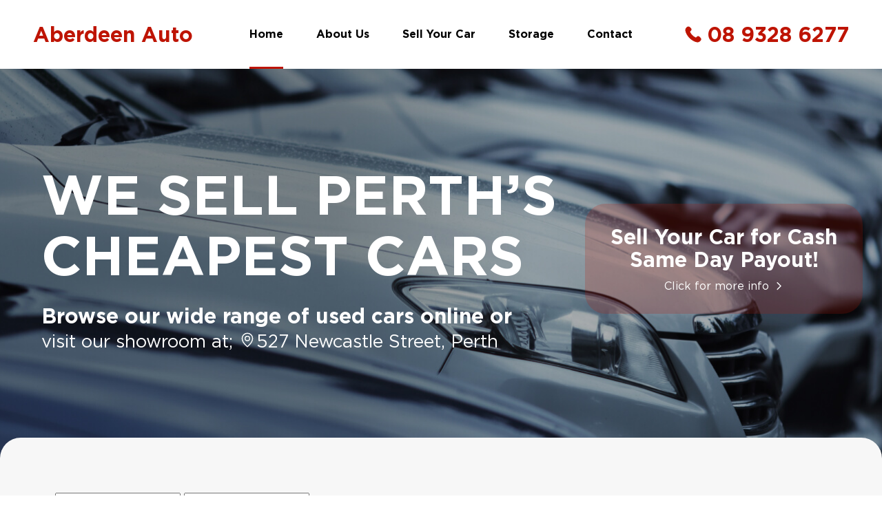

--- FILE ---
content_type: text/html; charset=utf-8
request_url: https://www.aberdeenautos.com.au/?id=32594
body_size: 14445
content:


<!doctype html>
<html lang="en">
	<head id="meta"><meta charset="utf-8" /><meta http-equiv="X-UA-Compatible" content="IE=edge,chrome=1" /><title>
	Aberdeen Auto
</title><meta id="description" name="description" content="Aberdeen Auto Auctions - Vehicles for Sale plus Auction every Wednesday in Perth Western Australia" /><meta name="author" content="Mintox - www.mintox.com" /><meta name="viewport" content="width=device-width, initial-scale=1" />

		<!-- Open Graph meta tags -->
		<meta property="og:title" content="Aberdeen Auto" /><meta property="og:type" content="website" /><meta property="og:description" content="Aberdeen Auto - We sell Perth&#39;s cheapest cars. 527 Newcastle Street, Perth, Western Australia" /><meta property="og:image" content="/theme/aberdeenautoauctionscomau/assets/public/Image/bg-banner.jpg" />

		<!-- CSS -->
		<link rel="stylesheet" href="/theme/aberdeenautoauctionscomau/theme2024/lib/bootstrap/css/bootstrap.min.css" /><link rel="stylesheet" href="/theme/aberdeenautoauctionscomau/theme2024/lib/noUiSlider/nouislider.min.css" /><link rel="stylesheet" href="/theme/aberdeenautoauctionscomau/theme2024/css/style.css" type="text/css" />
			
		<!-- Javascripts -->
		<script src="/theme/aberdeenautoauctionscomau/theme2024/lib/jquery.min.js"></script>
		<script src="/theme/aberdeenautoauctionscomau/theme2024/lib/bootstrap/js/bootstrap.min.js"></script>
		<script src="/theme/aberdeenautoauctionscomau/theme2024/lib/lazyload.min.js"></script>
		<script src="/theme/aberdeenautoauctionscomau/theme2024/lib/noUiSlider/nouislider.min.js"></script>
		<script src="/theme/aberdeenautoauctionscomau/theme2024/lib/jquery.flexslider-min.js"></script>

		<link href='/theme/aberdeenautoauctionscomau/assets/public/images/favicon.ico' rel='shortcut icon' type='image/x-icon'/></head>

	<body id="home" class="">

		<form name="frmMain" method="post" action="/?id=32594" id="frmMain">
<div>
<input type="hidden" name="__EVENTTARGET" id="__EVENTTARGET" value="" />
<input type="hidden" name="__EVENTARGUMENT" id="__EVENTARGUMENT" value="" />
<input type="hidden" name="__VIEWSTATE" id="__VIEWSTATE" value="/wEPBSRudnM6YTYxNDc4NmE4ZTE2NGEzMjljODJlY2E0M2Q0NDEzMTNkW4vsfVlGZv1WnmTQRKjJPfVgLi0=" />
</div>

<script type="text/javascript">
//<![CDATA[
var theForm = document.forms['frmMain'];
function __doPostBack(eventTarget, eventArgument) {
    if (!theForm.onsubmit || (theForm.onsubmit() != false)) {
        theForm.__EVENTTARGET.value = eventTarget;
        theForm.__EVENTARGUMENT.value = eventArgument;
        theForm.submit();
    }
}
//]]>
</script>


<script src="/WebResource.axd?d=nC97ivGpjwNIk8SV1X4KdzZrcwUraCD8rElC7cYut6GRl_skzxUU_Zb0Vev5VL03AL364EzrSFn9_qBL4I0TQ1bD9TQ1&amp;t=638568892745067788" type="text/javascript"></script>


<script src="/ScriptResource.axd?d=-YjzXC1x35D--6UTu_ZcUzjQNVnLX0bD3QW7rJMQG6pz49bCqYrGMv4jn8IWUBlvAIxcHemx-NVwT52fi6y9whmfjun9qQrSY9V19x5VIFOE1ARFHA3TNyfyRGofbi0LPwbFIADyDVSD1ctgmmBLN1lZ1NiI5qEe-6J-pYRNmZW1uUfV0&amp;t=ffffffffc820c398" type="text/javascript"></script>
<script src="/ScriptResource.axd?d=9FLyyyrIkcnRKQ3EDQPnmPiGIqSV1K_RMBNy5kcqQSzCKWkbRMJOMifghHo6MLoSwSuc8p5sQA3_hpAei17eeBP2s4zwUK_Xpo3wK_VmsBEFnbcfjtOJ2S2JHFVt8dgtSSPGXN_O4CkaiEpcZbYX4jcPe1SOXKyHvMnysfTE7SXgZzQX0&amp;t=ffffffffc820c398" type="text/javascript"></script>
<div>

	<input type="hidden" name="__VIEWSTATEGENERATOR" id="__VIEWSTATEGENERATOR" value="60CC9CB8" />
	<input type="hidden" name="__EVENTVALIDATION" id="__EVENTVALIDATION" value="/wEdABiutRZ1ui4LCtX+/Lu+oIeE49ObZ5BsJYt8dUiY7YJuMw161CdqFplGU8L82UPe1UeLIpDVyN/[base64]/m9Nm8Z5Eq43cp8+aQBIVKlV60Sj2009Vb2lxKkAd71JZ9EVEPGnfMDOycjAjw2SHfPLZ497PCsruCVax9oBvhF0O4esTfWGsVH5aToggSNJRHa4pvb1QYvDBSmsYV86LerB2msfg/Q93fbLcGzaKnPuLzNPNhN6c2Aw+jZq/pmv4L0X5e+ZvRsJJl8I1oEIVDQGbubk+q2O6lGo4dL23/MqNWoXhw8Zd5BI17sfDOFbF/YkFWyOKU5ZoF1v8w==" />
</div>
			<script type="text/javascript">
//<![CDATA[
Sys.WebForms.PageRequestManager._initialize('scmMain', 'frmMain', ['tctl16$MintoxPlaceHolder_1$upCarList',''], ['scmMain','','ctl16$MintoxPlaceHolder_1$btnSearch','','ctl16$MintoxPlaceHolder_1$btnAll',''], [], 90, '');
//]]>
</script>
<input type="hidden" name="scmMain" id="scmMain" />
<script type="text/javascript">
//<![CDATA[
Sys.Application.setServerId("scmMain", "scmMain");
Sys.Application._enableHistoryInScriptManager();
//]]>
</script>

			
			<header class="header-section">
				<div class="container-fluid">
					<div class="logo_wrapper"><!-- Logo -->
<div class="weblogo"><a href="http://www.aberdeenautoauctions.com.au">Aberdeen Auto</a></div>
<!-- CTA -->

<div class="cta"><a class="cta-phone" href="tel:+61893286277"><span>08 9328 6277</span></a></div>
</div>

					
					<nav>
						
<ul>


<li class="active">    
<a href="/">Home</a>    
</li>


<li >    
<a href="/about.aspx">About Us</a>    
</li>


<li >    
<a href="/sell-your-car.aspx">Sell Your Car</a>    
</li>


<li >    
<a href="/storage.aspx">Storage</a>    
</li>


<li >    
<a href="/contact.aspx">Contact</a>    
</li>
</ul>

						<div class="toggle">
							<span></span>
							<span></span>
							<span></span>
						</div>
					</nav>
				</div>
			</header>

			
				<div class="banner_wrapper">
					<div class="banner_image" style="background-image: url(/theme/aberdeenautoauctionscomau/assets/public/Image/bg-banner.jpg);">&nbsp;</div>

<div class="banner_content container row">
<div class="col-lg-8">
<h1 class="bannerTitle">WE SELL PERTH&rsquo;S CHEAPEST CARS</h1>
<span class="bannerSubTitle">Browse our wide range of used cars online or </span><br />
visit our showroom at; <a href="https://www.google.com/maps/place/Aberdeen+Auto+Auctions/@-31.9410843,115.8487568,17z/data=!4m15!1m8!3m7!1s0x2a32a534652d0b75:0xcc6d72404b1d8353!2s527+Newcastle+St,+West+Perth+WA+6005,+Australia!3b1!8m2!3d-31.9410843!4d115.8487568!16s%2Fg%2F11b8vdt1s9!3m5!1s0x2a32a53461e6e667:0x716effa88616bb6b!8m2!3d-31.9409954!4d115.8488342!16s%2Fg%2F1w2j4q0r?entry=ttu" target="_blank"><span class="ic-location"></span>527 Newcastle Street, Perth</a></div>

<div class="col-lg-4">
<div class="banner_ctabox">
<span class="bannerSubTitle">Sell Your Car for Cash Same Day Payout!</span><br />
<a href="/sell-your-car.aspx">Click for more info</a></div>
</div>
</div>

				</div>
			

			<main>
				<div class="container">

					

					
						<div class="products_wrapper">
							
<div class="vehicles-for-sale">
    <div class="options">
        <div class="search">
            <div class="form-group">
                <div class="form-input search">
                    <input name="ctl16$MintoxPlaceHolder_1$txtSearch" type="text" id="ctl16_MintoxPlaceHolder_1_txtSearch" />
                </div>
                <div class="form-input withPhoto">
                    <input id="ctl16_MintoxPlaceHolder_1_chkWithPhoto" type="checkbox" name="ctl16$MintoxPlaceHolder_1$chkWithPhoto" /><label for="ctl16_MintoxPlaceHolder_1_chkWithPhoto">Only Show Vehicles with Photo</label>
                </div>
                <div class="form-input priceRange">
                    <input name="ctl16$MintoxPlaceHolder_1$txtMinPrice" type="number" value="0" id="ctl16_MintoxPlaceHolder_1_txtMinPrice" />
                    <input name="ctl16$MintoxPlaceHolder_1$txtMaxPrice" type="number" value="20990" id="ctl16_MintoxPlaceHolder_1_txtMaxPrice" />
                    <input type="hidden" name="ctl16$MintoxPlaceHolder_1$hdnMaxPrice" id="ctl16_MintoxPlaceHolder_1_hdnMaxPrice" value="20990" />
                </div>
                <div class="form-input makers">
                    <select name="ctl16$MintoxPlaceHolder_1$ddlMakers" id="ctl16_MintoxPlaceHolder_1_ddlMakers">
	<option value="">Filter by Make - All</option>
	<option value="HOLDEN">HOLDEN</option>
	<option value="FORD">FORD</option>
	<option value="MITSUBISHI">MITSUBISHI</option>
	<option value="MAZDA">MAZDA</option>
	<option value="TOYOTA">TOYOTA</option>
	<option value="NISSAN">NISSAN</option>
	<option value="BMW">BMW</option>
	<option value="MERCEDES BENZ">MERCEDES BENZ</option>
	<option value="JEEP">JEEP</option>
	<option value="HONDA">HONDA</option>
	<option value="HYUNDAI">HYUNDAI</option>
	<option value="VOLKSWAGEN">VOLKSWAGEN</option>
	<option value="SUBARU">SUBARU</option>
	<option value="AUDI">AUDI</option>
	<option value="PEUGEOT">PEUGEOT</option>

</select>
                </div>
                <input type="submit" name="ctl16$MintoxPlaceHolder_1$btnSearch" value="Search" id="ctl16_MintoxPlaceHolder_1_btnSearch" />
                <input type="submit" name="ctl16$MintoxPlaceHolder_1$btnAll" value="All Cars" id="ctl16_MintoxPlaceHolder_1_btnAll" />
            </div>
        </div>
    </div>
    <ul class="data" data-image-original-path="/theme/aberdeenautoauctionscomau/assets/public/Image/Cars/Original" data-image-thumbnail-path="/theme/aberdeenautoauctionscomau/assets/public/Image/Cars/Thumbnail" data-image-large-path="/theme/aberdeenautoauctionscomau/assets/public/Image/Cars/Large">
        <div id="ctl16_MintoxPlaceHolder_1_upCarList">
	


                
                        
                        <li
                            data-carid="34663"
                            data-title="TOYOTA YARIS YRS"
                            data-price="$8,990.00"
                            data-year="2009"
                            data-maker="TOYOTA"
                            data-model="YARIS"
                            data-odometer="146325"
                            data-rego="1DHE380"
                            data-images='["IMG_1593.jpg","IMG_1594.jpg","IMG_1595.jpg","IMG_1596.jpg","IMG_1597.jpg","IMG_1598.jpg","IMG_1599.jpg","IMG_1600.jpg","IMG_1601.jpg","IMG_1602.jpg","IMG_1603.jpg","IMG_1604.jpg","IMG_1605.jpg","IMG_1606.jpg","IMG_1607.jpg","IMG_1608.jpg","IMG_1609.jpg","IMG_1610.jpg"]'>
                            <div>
                                <div class="image">
                                </div>
                                <div class="details">
                                    <h2 class="title"><a href="/buy/vehicle-details.aspx?id=34663">TOYOTA YARIS YRS</a></h2>
                                    <ul class="more-details">
                                        <li class="year"><span>2009</span></li>
                                        <li class="odometer"><span>146325 km</span></li>
                                        <li class="rego"><span>1DHE380</span></li>
                                    </ul>
                                    <p class="desc">AUTOMATIC, AIR CONDITIONING, POWER STEERING, POWER WINDOWS, CENTRAL LOCKING, AIRBAG, CRUISE CONTROL, ABS BRAKES, ALLOY WHEELS</p>
                                    <div class="cta">
                                        <a class="cta-buy" href="/buy/vehicle-details.aspx?id=34663">Buy</a>
                                        <a class="cta-more" href="/buy/vehicle-details.aspx?id=34663">Learn more ...</a>
                                    </div>
                                    <div class="price">$8,990.00</div>
                                </div>
                            </div>
                        </li>
                    
                        <li
                            data-carid="34662"
                            data-title="NISSAN NAVARA ST-X 4X4 V6"
                            data-price="$15,990.00"
                            data-year="2013"
                            data-maker="NISSAN"
                            data-model="NAVARA"
                            data-odometer="154350"
                            data-rego="BSN70AS"
                            data-images='["IMG_1574.jpg","IMG_1575.jpg","IMG_1576.jpg","IMG_1577.jpg","IMG_1578.jpg","IMG_1579.jpg","IMG_1580.jpg","IMG_1581.jpg","IMG_1582.jpg","IMG_1583.jpg","IMG_1585.jpg","IMG_1586.jpg","IMG_1587.jpg","IMG_1588.jpg","IMG_1589.jpg","IMG_1590.jpg","IMG_1591.jpg","IMG_1592.jpg"]'>
                            <div>
                                <div class="image">
                                </div>
                                <div class="details">
                                    <h2 class="title"><a href="/buy/vehicle-details.aspx?id=34662">NISSAN NAVARA ST-X 4X4 V6</a></h2>
                                    <ul class="more-details">
                                        <li class="year"><span>2013</span></li>
                                        <li class="odometer"><span>154350 km</span></li>
                                        <li class="rego"><span>BSN70AS</span></li>
                                    </ul>
                                    <p class="desc">AUTOMATIC, AIR CONDITIONING, POWER STEERING, POWER WINDOWS, CENTRAL LOCKING, AIRBAG, IMMOBILISER, BLUETOOTH, CRUISE CONTROL, ABS BRAKES, ALLOY WHEELS</p>
                                    <div class="cta">
                                        <a class="cta-buy" href="/buy/vehicle-details.aspx?id=34662">Buy</a>
                                        <a class="cta-more" href="/buy/vehicle-details.aspx?id=34662">Learn more ...</a>
                                    </div>
                                    <div class="price">$15,990.00</div>
                                </div>
                            </div>
                        </li>
                    
                        <li
                            data-carid="34661"
                            data-title="HYUNDAI ELANTRA SLX HD"
                            data-price="$3,990.00"
                            data-year="2006"
                            data-maker="HYUNDAI"
                            data-model="ELANTRA"
                            data-odometer="232724"
                            data-rego="1IDN591"
                            data-images='["IMG_1555.jpg","IMG_1558.jpg","IMG_1559.jpg","IMG_1560.jpg","IMG_1561.jpg","IMG_1562.jpg","IMG_1563.jpg","IMG_1564.jpg","IMG_1565.jpg","IMG_1566.jpg","IMG_1567.jpg","IMG_1568.jpg","IMG_1569.jpg","IMG_1570.jpg","IMG_1571.jpg"]'>
                            <div>
                                <div class="image">
                                </div>
                                <div class="details">
                                    <h2 class="title"><a href="/buy/vehicle-details.aspx?id=34661">HYUNDAI ELANTRA SLX HD</a></h2>
                                    <ul class="more-details">
                                        <li class="year"><span>2006</span></li>
                                        <li class="odometer"><span>232724 km</span></li>
                                        <li class="rego"><span>1IDN591</span></li>
                                    </ul>
                                    <p class="desc">AUTOMATIC, AIR CONDITIONING, POWER STEERING, POWER WINDOWS, CENTRAL LOCKING, AIRBAG, IMMOBILISER, ABS BRAKES, ALLOY WHEELS</p>
                                    <div class="cta">
                                        <a class="cta-buy" href="/buy/vehicle-details.aspx?id=34661">Buy</a>
                                        <a class="cta-more" href="/buy/vehicle-details.aspx?id=34661">Learn more ...</a>
                                    </div>
                                    <div class="price">$3,990.00</div>
                                </div>
                            </div>
                        </li>
                    
                        <li
                            data-carid="34660"
                            data-title="MERCEDES BENZ C 200 CDI"
                            data-price="$7,990.00"
                            data-year="2013"
                            data-maker="MERCEDES BENZ"
                            data-model="C 200"
                            data-odometer="174047"
                            data-rego="1ECX289"
                            data-images='["IMG_1529.jpg","IMG_1530.jpg","IMG_1531.jpg","IMG_1532.jpg","IMG_1533.jpg","IMG_1534.jpg","IMG_1537.jpg","IMG_1535.jpg","IMG_1539.jpg","IMG_1536.jpg","IMG_1538.jpg","IMG_1541.jpg","IMG_1540.jpg","IMG_1542.jpg","IMG_1543.jpg","IMG_1544.jpg","IMG_1545.jpg","IMG_1546.jpg","IMG_1547.jpg"]'>
                            <div>
                                <div class="image">
                                </div>
                                <div class="details">
                                    <h2 class="title"><a href="/buy/vehicle-details.aspx?id=34660">MERCEDES BENZ C 200 CDI</a></h2>
                                    <ul class="more-details">
                                        <li class="year"><span>2013</span></li>
                                        <li class="odometer"><span>174047 km</span></li>
                                        <li class="rego"><span>1ECX289</span></li>
                                    </ul>
                                    <p class="desc">AUTOMATIC, AIR CONDITIONING, POWER STEERING, POWER WINDOWS, CENTRAL LOCKING, AIRBAG, IMMOBILISER, BLUETOOTH, CRUISE CONTROL, ABS BRAKES, ALLOY WHEELS, SUNROOF</p>
                                    <div class="cta">
                                        <a class="cta-buy" href="/buy/vehicle-details.aspx?id=34660">Buy</a>
                                        <a class="cta-more" href="/buy/vehicle-details.aspx?id=34660">Learn more ...</a>
                                    </div>
                                    <div class="price">$7,990.00</div>
                                </div>
                            </div>
                        </li>
                    
                        <li
                            data-carid="34659"
                            data-title="JEEP GRAND CHEROKEE LAREDO 4X4 V6"
                            data-price="$9,990.00"
                            data-year="2013"
                            data-maker="JEEP"
                            data-model="GRAND CHEROKEE"
                            data-odometer="204153"
                            data-rego="1IVV112"
                            data-images='["IMG_1505.jpg","IMG_1506.jpg","IMG_1507.jpg","IMG_1508.jpg","IMG_1509.jpg","IMG_1510.jpg","IMG_1511.jpg","IMG_1513.jpg","IMG_1514.jpg","IMG_1515.jpg","IMG_1516.jpg","IMG_1517.jpg","IMG_1518.jpg","IMG_1519.jpg","IMG_1520.jpg","IMG_1521.jpg","IMG_1522.jpg","IMG_1523.jpg"]'>
                            <div>
                                <div class="image">
                                </div>
                                <div class="details">
                                    <h2 class="title"><a href="/buy/vehicle-details.aspx?id=34659">JEEP GRAND CHEROKEE LAREDO 4X4 V6</a></h2>
                                    <ul class="more-details">
                                        <li class="year"><span>2013</span></li>
                                        <li class="odometer"><span>204153 km</span></li>
                                        <li class="rego"><span>1IVV112</span></li>
                                    </ul>
                                    <p class="desc">AUTOMATIC, AIR CONDITIONING, POWER STEERING, POWER WINDOWS, CENTRAL LOCKING, AIRBAG, IMMOBILISER, BLUETOOTH, CRUISE CONTROL, ABS BRAKES, ALLOY WHEELS</p>
                                    <div class="cta">
                                        <a class="cta-buy" href="/buy/vehicle-details.aspx?id=34659">Buy</a>
                                        <a class="cta-more" href="/buy/vehicle-details.aspx?id=34659">Learn more ...</a>
                                    </div>
                                    <div class="price">$9,990.00</div>
                                </div>
                            </div>
                        </li>
                    
                        <li
                            data-carid="34657"
                            data-title="HYUNDAI I 30 ACTIVE"
                            data-price="$11,990.00"
                            data-year="2015"
                            data-maker="HYUNDAI"
                            data-model="I"
                            data-odometer="124758"
                            data-rego="1EVC315"
                            data-images='["IMG_1419.jpg","IMG_1420.jpg","IMG_1421.jpg","IMG_1422.jpg","IMG_1423.jpg","IMG_1424.jpg","IMG_1425.jpg","IMG_1426.jpg","IMG_1427.jpg","IMG_1428.jpg","IMG_1429.jpg","IMG_1430.jpg","IMG_1431.jpg","IMG_1432.jpg","IMG_1433.jpg","IMG_1434.jpg","IMG_1435.jpg","IMG_1436.jpg"]'>
                            <div>
                                <div class="image">
                                </div>
                                <div class="details">
                                    <h2 class="title"><a href="/buy/vehicle-details.aspx?id=34657">HYUNDAI I 30 ACTIVE</a></h2>
                                    <ul class="more-details">
                                        <li class="year"><span>2015</span></li>
                                        <li class="odometer"><span>124758 km</span></li>
                                        <li class="rego"><span>1EVC315</span></li>
                                    </ul>
                                    <p class="desc">AUTOMATIC, AIR CONDITIONING, POWER STEERING, POWER WINDOWS, CENTRAL LOCKING, AIRBAG, IMMOBILISER, BLUETOOTH, CRUISE CONTROL, ABS BRAKES, ALLOY WHEELS</p>
                                    <div class="cta">
                                        <a class="cta-buy" href="/buy/vehicle-details.aspx?id=34657">Buy</a>
                                        <a class="cta-more" href="/buy/vehicle-details.aspx?id=34657">Learn more ...</a>
                                    </div>
                                    <div class="price">$11,990.00</div>
                                </div>
                            </div>
                        </li>
                    
                        <li
                            data-carid="34656"
                            data-title="MAZDA 6 CLASSIC"
                            data-price="$4,990.00"
                            data-year="2006"
                            data-maker="MAZDA"
                            data-model="6"
                            data-odometer="256682"
                            data-rego="1CLJ423"
                            data-images='["IMG_1401.jpg","IMG_1402.jpg","IMG_1403.jpg","IMG_1404.jpg","IMG_1405.jpg","IMG_1406.jpg","IMG_1407.jpg","IMG_1408.jpg","IMG_1409.jpg","IMG_1410.jpg","IMG_1411.jpg","IMG_1412.jpg","IMG_1413.jpg","IMG_1414.jpg","IMG_1415.jpg","IMG_1416.jpg","IMG_1417.jpg","IMG_1418.jpg"]'>
                            <div>
                                <div class="image">
                                </div>
                                <div class="details">
                                    <h2 class="title"><a href="/buy/vehicle-details.aspx?id=34656">MAZDA 6 CLASSIC</a></h2>
                                    <ul class="more-details">
                                        <li class="year"><span>2006</span></li>
                                        <li class="odometer"><span>256682 km</span></li>
                                        <li class="rego"><span>1CLJ423</span></li>
                                    </ul>
                                    <p class="desc">AUTOMATIC, AIR CONDITIONING, POWER STEERING, POWER WINDOWS, CENTRAL LOCKING, AIRBAG, IMMOBILISER, CRUISE CONTROL, ABS BRAKES, ALLOY WHEELS</p>
                                    <div class="cta">
                                        <a class="cta-buy" href="/buy/vehicle-details.aspx?id=34656">Buy</a>
                                        <a class="cta-more" href="/buy/vehicle-details.aspx?id=34656">Learn more ...</a>
                                    </div>
                                    <div class="price">$4,990.00</div>
                                </div>
                            </div>
                        </li>
                    
                        <li
                            data-carid="34655"
                            data-title="NISSAN DUALIS TI 4X4"
                            data-price="$6,990.00"
                            data-year="2011"
                            data-maker="NISSAN"
                            data-model="DUALIS"
                            data-odometer="177536"
                            data-rego="1ENL762"
                            data-images='["IMG_1361.jpg","IMG_1362.jpg","IMG_1364.jpg","IMG_1365.jpg","IMG_1366.jpg","IMG_1367.jpg","IMG_1368.jpg","IMG_1369.jpg","IMG_1370.jpg","IMG_1371.jpg","IMG_1372.jpg","IMG_1373.jpg","IMG_1374.jpg","IMG_1375.jpg","IMG_1376.jpg","IMG_1377.jpg","IMG_1378.jpg"]'>
                            <div>
                                <div class="image">
                                </div>
                                <div class="details">
                                    <h2 class="title"><a href="/buy/vehicle-details.aspx?id=34655">NISSAN DUALIS TI 4X4</a></h2>
                                    <ul class="more-details">
                                        <li class="year"><span>2011</span></li>
                                        <li class="odometer"><span>177536 km</span></li>
                                        <li class="rego"><span>1ENL762</span></li>
                                    </ul>
                                    <p class="desc">AUTOMATIC, AIR CONDITIONING, POWER STEERING, POWER WINDOWS, CENTRAL LOCKING, AIRBAG, CRUISE CONTROL, ABS BRAKES, ALLOY WHEELS, SUNROOF</p>
                                    <div class="cta">
                                        <a class="cta-buy" href="/buy/vehicle-details.aspx?id=34655">Buy</a>
                                        <a class="cta-more" href="/buy/vehicle-details.aspx?id=34655">Learn more ...</a>
                                    </div>
                                    <div class="price">$6,990.00</div>
                                </div>
                            </div>
                        </li>
                    
                        <li
                            data-carid="34654"
                            data-title="HYUNDAI ELANTRA ACTIVE"
                            data-price="$9,990.00"
                            data-year="2016"
                            data-maker="HYUNDAI"
                            data-model="ELANTRA"
                            data-odometer="176844"
                            data-rego="1GBW589"
                            data-images='["IMG_1344.jpg","IMG_1347.jpg","IMG_1348.jpg","IMG_1349.jpg","IMG_1350.jpg","IMG_1351.jpg","IMG_1352.jpg","IMG_1353.jpg","IMG_1354.jpg","IMG_1355.jpg","IMG_1356.jpg","IMG_1357.jpg","IMG_1358.jpg","IMG_1359.jpg","IMG_1360.jpg"]'>
                            <div>
                                <div class="image">
                                </div>
                                <div class="details">
                                    <h2 class="title"><a href="/buy/vehicle-details.aspx?id=34654">HYUNDAI ELANTRA ACTIVE</a></h2>
                                    <ul class="more-details">
                                        <li class="year"><span>2016</span></li>
                                        <li class="odometer"><span>176844 km</span></li>
                                        <li class="rego"><span>1GBW589</span></li>
                                    </ul>
                                    <p class="desc">AUTOMATIC, AIR CONDITIONING, POWER STEERING, POWER WINDOWS, CENTRAL LOCKING, AIRBAG, IMMOBILISER, BLUETOOTH, CRUISE CONTROL, ABS BRAKES, ALLOY WHEELS</p>
                                    <div class="cta">
                                        <a class="cta-buy" href="/buy/vehicle-details.aspx?id=34654">Buy</a>
                                        <a class="cta-more" href="/buy/vehicle-details.aspx?id=34654">Learn more ...</a>
                                    </div>
                                    <div class="price">$9,990.00</div>
                                </div>
                            </div>
                        </li>
                    
                        <li
                            data-carid="34653"
                            data-title="HYUNDAI TUCSON CITY SX"
                            data-price="$3,990.00"
                            data-year="2009"
                            data-maker="HYUNDAI"
                            data-model="TUCSON"
                            data-odometer="148414"
                            data-rego="1DGA500"
                            data-images='["IMG_1326(1).jpg","IMG_1329.jpg","IMG_1330.jpg","IMG_1331.jpg","IMG_1332.jpg","IMG_1333.jpg","IMG_1334.jpg","IMG_1335.jpg","IMG_1336.jpg","IMG_1337.jpg","IMG_1338.jpg","IMG_1339.jpg","IMG_1340.jpg","IMG_1341.jpg","IMG_1342.jpg","IMG_1343.jpg"]'>
                            <div>
                                <div class="image">
                                </div>
                                <div class="details">
                                    <h2 class="title"><a href="/buy/vehicle-details.aspx?id=34653">HYUNDAI TUCSON CITY SX</a></h2>
                                    <ul class="more-details">
                                        <li class="year"><span>2009</span></li>
                                        <li class="odometer"><span>148414 km</span></li>
                                        <li class="rego"><span>1DGA500</span></li>
                                    </ul>
                                    <p class="desc">5 SPEED MANUAL, AIR CONDITIONING, POWER STEERING, POWER WINDOWS, CENTRAL LOCKING, AIRBAG, ABS BRAKES, ALLOY WHEELS</p>
                                    <div class="cta">
                                        <a class="cta-buy" href="/buy/vehicle-details.aspx?id=34653">Buy</a>
                                        <a class="cta-more" href="/buy/vehicle-details.aspx?id=34653">Learn more ...</a>
                                    </div>
                                    <div class="price">$3,990.00</div>
                                </div>
                            </div>
                        </li>
                    
                        <li
                            data-carid="34652"
                            data-title="MERCEDES BENZ C 250 204"
                            data-price="$7,990.00"
                            data-year="2010"
                            data-maker="MERCEDES BENZ"
                            data-model="C"
                            data-odometer="190998"
                            data-rego="1ETQ195"
                            data-images='["IMG_1306.jpg","IMG_1307.jpg","IMG_1308.jpg","IMG_1309.jpg","IMG_1310.jpg","IMG_1311.jpg","IMG_1312.jpg","IMG_1314.jpg","IMG_1313.jpg","IMG_1315.jpg","IMG_1316.jpg","IMG_1317.jpg","IMG_1318.jpg","IMG_1319.jpg","IMG_1320.jpg","IMG_1321.jpg","IMG_1322.jpg","IMG_1323.jpg","IMG_1324.jpg"]'>
                            <div>
                                <div class="image">
                                </div>
                                <div class="details">
                                    <h2 class="title"><a href="/buy/vehicle-details.aspx?id=34652">MERCEDES BENZ C 250 204</a></h2>
                                    <ul class="more-details">
                                        <li class="year"><span>2010</span></li>
                                        <li class="odometer"><span>190998 km</span></li>
                                        <li class="rego"><span>1ETQ195</span></li>
                                    </ul>
                                    <p class="desc">AUTOMATIC, AIR CONDITIONING, POWER STEERING, POWER WINDOWS, CENTRAL LOCKING, AIRBAG, IMMOBILISER, BLUETOOTH, CRUISE CONTROL, ABS BRAKES, ALLOY WHEELS, SUNROOF</p>
                                    <div class="cta">
                                        <a class="cta-buy" href="/buy/vehicle-details.aspx?id=34652">Buy</a>
                                        <a class="cta-more" href="/buy/vehicle-details.aspx?id=34652">Learn more ...</a>
                                    </div>
                                    <div class="price">$7,990.00</div>
                                </div>
                            </div>
                        </li>
                    
                        <li
                            data-carid="34649"
                            data-title="MERCEDES BENZ E 250 ELEGANCE"
                            data-price="$16,990.00"
                            data-year="2012"
                            data-maker="MERCEDES BENZ"
                            data-model="E"
                            data-odometer="154124"
                            data-rego="1IAC357"
                            data-images='["17147656.jpg","17147657.jpg","17147658.jpg","17147659.jpg","17147660.jpg","17147661.jpg","17147662.jpg","17147663.jpg","17147664.jpg","17147665.jpg","17147666.jpg","17147667.jpg","17147668.jpg","17147669.jpg","17147670.jpg","17147671.jpg","17147672.jpg","17147673.jpg"]'>
                            <div>
                                <div class="image">
                                </div>
                                <div class="details">
                                    <h2 class="title"><a href="/buy/vehicle-details.aspx?id=34649">MERCEDES BENZ E 250 ELEGANCE</a></h2>
                                    <ul class="more-details">
                                        <li class="year"><span>2012</span></li>
                                        <li class="odometer"><span>154124 km</span></li>
                                        <li class="rego"><span>1IAC357</span></li>
                                    </ul>
                                    <p class="desc">AUTOMATIC, AIR CONDITIONING, POWER STEERING, POWER WINDOWS, CENTRAL LOCKING, AIRBAG, BLUETOOTH, CRUISE CONTROL, ABS BRAKES, ALLOY WHEELS</p>
                                    <div class="cta">
                                        <a class="cta-buy" href="/buy/vehicle-details.aspx?id=34649">Buy</a>
                                        <a class="cta-more" href="/buy/vehicle-details.aspx?id=34649">Learn more ...</a>
                                    </div>
                                    <div class="price">$16,990.00</div>
                                </div>
                            </div>
                        </li>
                    
                        <li
                            data-carid="34648"
                            data-title="MITSUBISHI PAJERO GLX LWB"
                            data-price="$16,990.00"
                            data-year="2011"
                            data-maker="MITSUBISHI"
                            data-model="PAJERO"
                            data-odometer="244699"
                            data-rego="1DPB119"
                            data-images='["IMG_1242.jpg","IMG_1243.jpg","IMG_1244.jpg","IMG_1245.jpg","IMG_1246.jpg","IMG_1247.jpg","IMG_1248.jpg","IMG_1249.jpg","IMG_1253.jpg","IMG_1254.jpg","IMG_1255.jpg","IMG_1256.jpg","IMG_1257.jpg","IMG_1258.jpg","IMG_1259.jpg","IMG_1260.jpg","IMG_1261.jpg","IMG_1262.jpg"]'>
                            <div>
                                <div class="image">
                                </div>
                                <div class="details">
                                    <h2 class="title"><a href="/buy/vehicle-details.aspx?id=34648">MITSUBISHI PAJERO GLX LWB</a></h2>
                                    <ul class="more-details">
                                        <li class="year"><span>2011</span></li>
                                        <li class="odometer"><span>244699 km</span></li>
                                        <li class="rego"><span>1DPB119</span></li>
                                    </ul>
                                    <p class="desc">AUTOMATIC, AIR CONDITIONING, POWER STEERING, POWER WINDOWS, CENTRAL LOCKING, AIRBAG, IMMOBILISER, BLUETOOTH, CRUISE CONTROL, ABS BRAKES, ALLOY WHEELS, 7 SEAT</p>
                                    <div class="cta">
                                        <a class="cta-buy" href="/buy/vehicle-details.aspx?id=34648">Buy</a>
                                        <a class="cta-more" href="/buy/vehicle-details.aspx?id=34648">Learn more ...</a>
                                    </div>
                                    <div class="price">$16,990.00</div>
                                </div>
                            </div>
                        </li>
                    
                        <li
                            data-carid="34645"
                            data-title="PEUGEOT 4007 SV"
                            data-price="$4,990.00"
                            data-year="2012"
                            data-maker="PEUGEOT"
                            data-model="4007"
                            data-odometer="225774"
                            data-rego="1DZU218"
                            data-images='["IMG_0999.jpg","IMG_1001.jpg","IMG_1002.jpg","IMG_1003.jpg","IMG_1004.jpg","IMG_1005.jpg","IMG_1006.jpg","IMG_1007.jpg","IMG_1008.jpg","IMG_1009.jpg","IMG_1010.jpg","IMG_1011.jpg","IMG_1012.jpg","IMG_1013.jpg","IMG_1014.jpg","IMG_1015.jpg","IMG_1016.jpg","IMG_1017.jpg"]'>
                            <div>
                                <div class="image">
                                </div>
                                <div class="details">
                                    <h2 class="title"><a href="/buy/vehicle-details.aspx?id=34645">PEUGEOT 4007 SV</a></h2>
                                    <ul class="more-details">
                                        <li class="year"><span>2012</span></li>
                                        <li class="odometer"><span>225774 km</span></li>
                                        <li class="rego"><span>1DZU218</span></li>
                                    </ul>
                                    <p class="desc">AUTOMATIC, AIR CONDITIONING, POWER STEERING, POWER WINDOWS, CENTRAL LOCKING, AIRBAG, CRUISE CONTROL, ABS BRAKES, ALLOY WHEELS</p>
                                    <div class="cta">
                                        <a class="cta-buy" href="/buy/vehicle-details.aspx?id=34645">Buy</a>
                                        <a class="cta-more" href="/buy/vehicle-details.aspx?id=34645">Learn more ...</a>
                                    </div>
                                    <div class="price">$4,990.00</div>
                                </div>
                            </div>
                        </li>
                    
                        <li
                            data-carid="34643"
                            data-title="MAZDA CX5 AKERA 4X4 PREMIUM"
                            data-price="$15,990.00"
                            data-year="2015"
                            data-maker="MAZDA"
                            data-model="CX5"
                            data-odometer="109538"
                            data-rego="1GWC394"
                            data-images='["IMG_1147.jpg","IMG_1148.jpg","IMG_1149.jpg","IMG_1150.jpg","IMG_1151.jpg","IMG_1152.jpg","IMG_1153.jpg","IMG_1154.jpg","IMG_1155.jpg","IMG_1156.jpg","IMG_1157.jpg","IMG_1158.jpg","IMG_1159.jpg","IMG_1160.jpg","IMG_1161.jpg","IMG_1162.jpg","IMG_1163.jpg","IMG_1164.jpg"]'>
                            <div>
                                <div class="image">
                                </div>
                                <div class="details">
                                    <h2 class="title"><a href="/buy/vehicle-details.aspx?id=34643">MAZDA CX5 AKERA 4X4 PREMIUM</a></h2>
                                    <ul class="more-details">
                                        <li class="year"><span>2015</span></li>
                                        <li class="odometer"><span>109538 km</span></li>
                                        <li class="rego"><span>1GWC394</span></li>
                                    </ul>
                                    <p class="desc">AUTOMATIC, AIR CONDITIONING, POWER STEERING, POWER WINDOWS, CENTRAL LOCKING, AIRBAG, IMMOBILISER, BLUETOOTH, CRUISE CONTROL, ABS BRAKES, ALLOY WHEELS, SUNROOF</p>
                                    <div class="cta">
                                        <a class="cta-buy" href="/buy/vehicle-details.aspx?id=34643">Buy</a>
                                        <a class="cta-more" href="/buy/vehicle-details.aspx?id=34643">Learn more ...</a>
                                    </div>
                                    <div class="price">$15,990.00</div>
                                </div>
                            </div>
                        </li>
                    
                        <li
                            data-carid="34642"
                            data-title="AUDI A5 SPORTSBACK 2.0 TFSI"
                            data-price="$8,990.00"
                            data-year="2011"
                            data-maker="AUDI"
                            data-model="A5"
                            data-odometer="155187"
                            data-rego="1GKE667"
                            data-images='["IMG_1039.jpg","IMG_1040.jpg","IMG_1041.jpg","IMG_1042.jpg","IMG_1043.jpg","IMG_1044.jpg","IMG_1045.jpg","IMG_1046.jpg","IMG_1047.jpg","IMG_1048.jpg","IMG_1049.jpg","IMG_1050.jpg","IMG_1052.jpg","IMG_1051.jpg","IMG_1053.jpg","IMG_1054.jpg","IMG_1055.jpg","IMG_1056.jpg","IMG_1057.jpg"]'>
                            <div>
                                <div class="image">
                                </div>
                                <div class="details">
                                    <h2 class="title"><a href="/buy/vehicle-details.aspx?id=34642">AUDI A5 SPORTSBACK 2.0 TFSI</a></h2>
                                    <ul class="more-details">
                                        <li class="year"><span>2011</span></li>
                                        <li class="odometer"><span>155187 km</span></li>
                                        <li class="rego"><span>1GKE667</span></li>
                                    </ul>
                                    <p class="desc">AUTOMATIC, AIR CONDITIONING, POWER STEERING, POWER WINDOWS, CENTRAL LOCKING, AIRBAG, IMMOBILISER, CRUISE CONTROL, ABS BRAKES, ALLOY WHEELS, SUNROOF</p>
                                    <div class="cta">
                                        <a class="cta-buy" href="/buy/vehicle-details.aspx?id=34642">Buy</a>
                                        <a class="cta-more" href="/buy/vehicle-details.aspx?id=34642">Learn more ...</a>
                                    </div>
                                    <div class="price">$8,990.00</div>
                                </div>
                            </div>
                        </li>
                    
                        <li
                            data-carid="34639"
                            data-title="HOLDEN CAPTIVA ACTIVE 7 SEATER"
                            data-price="$6,990.00"
                            data-year="2017"
                            data-maker="HOLDEN"
                            data-model="CAPTIVA"
                            data-odometer="181239"
                            data-rego="1HGA783"
                            data-images='["IMG_1021.jpg","IMG_1022.jpg","IMG_1023.jpg","IMG_1024.jpg","IMG_1025.jpg","IMG_1026.jpg","IMG_1027.jpg","IMG_1028.jpg","IMG_1030.jpg","IMG_1029.jpg","IMG_1031.jpg","IMG_1032.jpg","IMG_1033.jpg","IMG_1034.jpg","IMG_1035.jpg","IMG_1036.jpg","IMG_1037.jpg","IMG_1038.jpg"]'>
                            <div>
                                <div class="image">
                                </div>
                                <div class="details">
                                    <h2 class="title"><a href="/buy/vehicle-details.aspx?id=34639">HOLDEN CAPTIVA ACTIVE 7 SEATER</a></h2>
                                    <ul class="more-details">
                                        <li class="year"><span>2017</span></li>
                                        <li class="odometer"><span>181239 km</span></li>
                                        <li class="rego"><span>1HGA783</span></li>
                                    </ul>
                                    <p class="desc">AUTOMATIC, AIR CONDITIONING, POWER STEERING, POWER WINDOWS, CENTRAL LOCKING, AIRBAG, BLUETOOTH, CRUISE CONTROL, ABS BRAKES, ALLOY WHEELS</p>
                                    <div class="cta">
                                        <a class="cta-buy" href="/buy/vehicle-details.aspx?id=34639">Buy</a>
                                        <a class="cta-more" href="/buy/vehicle-details.aspx?id=34639">Learn more ...</a>
                                    </div>
                                    <div class="price">$6,990.00</div>
                                </div>
                            </div>
                        </li>
                    
                        <li
                            data-carid="34638"
                            data-title="HONDA CIVIC SPORT"
                            data-price="$7,990.00"
                            data-year="2006"
                            data-maker="HONDA"
                            data-model="CIVIC"
                            data-odometer="101366"
                            data-rego="1CIE296"
                            data-images='["IMG_0980.jpg","IMG_0981.jpg","IMG_0982.jpg","IMG_0983.jpg","IMG_0984.jpg","IMG_0985.jpg"]'>
                            <div>
                                <div class="image">
                                </div>
                                <div class="details">
                                    <h2 class="title"><a href="/buy/vehicle-details.aspx?id=34638">HONDA CIVIC SPORT</a></h2>
                                    <ul class="more-details">
                                        <li class="year"><span>2006</span></li>
                                        <li class="odometer"><span>101366 km</span></li>
                                        <li class="rego"><span>1CIE296</span></li>
                                    </ul>
                                    <p class="desc">AUTOMATIC, AIR CONDITIONING, POWER STEERING, POWER WINDOWS, CENTRAL LOCKING, AIRBAG, CRUISE CONTROL, ABS BRAKES, ALLOY WHEELS</p>
                                    <div class="cta">
                                        <a class="cta-buy" href="/buy/vehicle-details.aspx?id=34638">Buy</a>
                                        <a class="cta-more" href="/buy/vehicle-details.aspx?id=34638">Learn more ...</a>
                                    </div>
                                    <div class="price">$7,990.00</div>
                                </div>
                            </div>
                        </li>
                    
                        <li
                            data-carid="34632"
                            data-title="HYUNDAI ACCENT ACTIVE"
                            data-price="$8,990.00"
                            data-year="2015"
                            data-maker="HYUNDAI"
                            data-model="ACCENT"
                            data-odometer="108157"
                            data-rego="1EZR526"
                            data-images='["IMG_0821.jpg","IMG_0822.jpg","IMG_0823.jpg","IMG_0824.jpg","IMG_0825.jpg","IMG_0826.jpg","IMG_0827.jpg","IMG_0828.jpg","IMG_0829.jpg","IMG_0830.jpg","IMG_0831.jpg","IMG_0832.jpg","IMG_0833.jpg","IMG_0834.jpg","IMG_0835.jpg","IMG_0836.jpg","IMG_0837.jpg","IMG_0838.jpg"]'>
                            <div>
                                <div class="image">
                                </div>
                                <div class="details">
                                    <h2 class="title"><a href="/buy/vehicle-details.aspx?id=34632">HYUNDAI ACCENT ACTIVE</a></h2>
                                    <ul class="more-details">
                                        <li class="year"><span>2015</span></li>
                                        <li class="odometer"><span>108157 km</span></li>
                                        <li class="rego"><span>1EZR526</span></li>
                                    </ul>
                                    <p class="desc">6 SPEED MANUAL, AIR CONDITIONING, POWER STEERING, POWER WINDOWS, CENTRAL LOCKING, AIRBAG, BLUETOOTH, CRUISE CONTROL, ABS BRAKES, ALLOY WHEELS</p>
                                    <div class="cta">
                                        <a class="cta-buy" href="/buy/vehicle-details.aspx?id=34632">Buy</a>
                                        <a class="cta-more" href="/buy/vehicle-details.aspx?id=34632">Learn more ...</a>
                                    </div>
                                    <div class="price">$8,990.00</div>
                                </div>
                            </div>
                        </li>
                    
                        <li
                            data-carid="34629"
                            data-title="HOLDEN TRAX LS TURBO"
                            data-price="$11,990.00"
                            data-year="2018"
                            data-maker="HOLDEN"
                            data-model="TRAX"
                            data-odometer="143789"
                            data-rego="1GOF179"
                            data-images='["IMG_0875.jpg","IMG_0876.jpg","IMG_0877.jpg","IMG_0878.jpg","IMG_0879.jpg","IMG_0880.jpg","IMG_0881.jpg","IMG_0882.jpg","IMG_0883.jpg","IMG_0884.jpg","IMG_0885.jpg","IMG_0886.jpg","IMG_0887.jpg","IMG_0888.jpg","IMG_0889.jpg","IMG_0890.jpg","IMG_0891.jpg","IMG_0892.jpg"]'>
                            <div>
                                <div class="image">
                                </div>
                                <div class="details">
                                    <h2 class="title"><a href="/buy/vehicle-details.aspx?id=34629">HOLDEN TRAX LS TURBO</a></h2>
                                    <ul class="more-details">
                                        <li class="year"><span>2018</span></li>
                                        <li class="odometer"><span>143789 km</span></li>
                                        <li class="rego"><span>1GOF179</span></li>
                                    </ul>
                                    <p class="desc">AUTOMATIC, AIR CONDITIONING, POWER STEERING, POWER WINDOWS, CENTRAL LOCKING, AIRBAG, BLUETOOTH, CRUISE CONTROL, ABS BRAKES, ALLOY WHEELS</p>
                                    <div class="cta">
                                        <a class="cta-buy" href="/buy/vehicle-details.aspx?id=34629">Buy</a>
                                        <a class="cta-more" href="/buy/vehicle-details.aspx?id=34629">Learn more ...</a>
                                    </div>
                                    <div class="price">$11,990.00</div>
                                </div>
                            </div>
                        </li>
                    
                        <li
                            data-carid="34621"
                            data-title="MERCEDES BENZ ML 250 CDI"
                            data-price="$18,990.00"
                            data-year="2015"
                            data-maker="MERCEDES BENZ"
                            data-model="ML"
                            data-odometer="163788"
                            data-rego="1IVK284"
                            data-images='["IMG_7905.JPG","IMG_7906.JPG","IMG_7907.JPG","IMG_7908.JPG","IMG_7909.JPG","IMG_7910.JPG","IMG_7911.JPG","IMG_7912.JPG","IMG_7913.JPG","IMG_7914.JPG","IMG_7915.JPG","IMG_7916.JPG","IMG_7917.JPG","IMG_7918.JPG","IMG_7919.JPG","IMG_7920.JPG","IMG_7921.JPG","IMG_7922.JPG"]'>
                            <div>
                                <div class="image">
                                </div>
                                <div class="details">
                                    <h2 class="title"><a href="/buy/vehicle-details.aspx?id=34621">MERCEDES BENZ ML 250 CDI</a></h2>
                                    <ul class="more-details">
                                        <li class="year"><span>2015</span></li>
                                        <li class="odometer"><span>163788 km</span></li>
                                        <li class="rego"><span>1IVK284</span></li>
                                    </ul>
                                    <p class="desc">AUTOMATIC, POWER STEERING, POWER WINDOWS, CENTRAL LOCKING, AIRBAG, IMMOBILISER, BLUETOOTH, CRUISE CONTROL, ABS BRAKES, ALLOY WHEELS</p>
                                    <div class="cta">
                                        <a class="cta-buy" href="/buy/vehicle-details.aspx?id=34621">Buy</a>
                                        <a class="cta-more" href="/buy/vehicle-details.aspx?id=34621">Learn more ...</a>
                                    </div>
                                    <div class="price">$18,990.00</div>
                                </div>
                            </div>
                        </li>
                    
                        <li
                            data-carid="34619"
                            data-title="TOYOTA CAMRY ALTISE"
                            data-price="$3,990.00"
                            data-year="2003"
                            data-maker="TOYOTA"
                            data-model="CAMRY"
                            data-odometer="231354"
                            data-rego="1BLS746"
                            data-images='["IMG_7942.JPG","IMG_7944.JPG","IMG_7945.JPG","IMG_7946.JPG","IMG_7947.JPG","IMG_7948.JPG","IMG_7949.JPG","IMG_7950.JPG","IMG_7951.JPG","IMG_7952.JPG","IMG_7953.JPG","IMG_7954.JPG","IMG_7956.JPG","IMG_7957.JPG","IMG_7958.JPG","IMG_7959.JPG","IMG_7960.JPG"]'>
                            <div>
                                <div class="image">
                                </div>
                                <div class="details">
                                    <h2 class="title"><a href="/buy/vehicle-details.aspx?id=34619">TOYOTA CAMRY ALTISE</a></h2>
                                    <ul class="more-details">
                                        <li class="year"><span>2003</span></li>
                                        <li class="odometer"><span>231354 km</span></li>
                                        <li class="rego"><span>1BLS746</span></li>
                                    </ul>
                                    <p class="desc">AUTOMATIC, AIR CONDITIONING, POWER STEERING, POWER WINDOWS, CENTRAL LOCKING, AIRBAG</p>
                                    <div class="cta">
                                        <a class="cta-buy" href="/buy/vehicle-details.aspx?id=34619">Buy</a>
                                        <a class="cta-more" href="/buy/vehicle-details.aspx?id=34619">Learn more ...</a>
                                    </div>
                                    <div class="price">$3,990.00</div>
                                </div>
                            </div>
                        </li>
                    
                        <li
                            data-carid="34618"
                            data-title="NISSAN PATHFINDER ST 4X2"
                            data-price="$12,990.00"
                            data-year="2015"
                            data-maker="NISSAN"
                            data-model="PATHFINDER"
                            data-odometer="105452"
                            data-rego="1EVR668"
                            data-images='["17468379.jpg","17468378.jpg","17468380.jpg","17468381.jpg","17468382.jpg","17468383.jpg","17468384.jpg","17468385.jpg","17468386.jpg","17468387.jpg","17468388.jpg","17468389.jpg","17468390.jpg","17468391.jpg","17468392.jpg","17468393.jpg"]'>
                            <div>
                                <div class="image">
                                </div>
                                <div class="details">
                                    <h2 class="title"><a href="/buy/vehicle-details.aspx?id=34618">NISSAN PATHFINDER ST 4X2</a></h2>
                                    <ul class="more-details">
                                        <li class="year"><span>2015</span></li>
                                        <li class="odometer"><span>105452 km</span></li>
                                        <li class="rego"><span>1EVR668</span></li>
                                    </ul>
                                    <p class="desc">AUTOMATIC, AIR CONDITIONING, POWER STEERING, POWER WINDOWS, CENTRAL LOCKING, AIRBAG, IMMOBILISER, BLUETOOTH, CRUISE CONTROL, ABS BRAKES, ALLOY WHEELS</p>
                                    <div class="cta">
                                        <a class="cta-buy" href="/buy/vehicle-details.aspx?id=34618">Buy</a>
                                        <a class="cta-more" href="/buy/vehicle-details.aspx?id=34618">Learn more ...</a>
                                    </div>
                                    <div class="price">$12,990.00</div>
                                </div>
                            </div>
                        </li>
                    
                        <li
                            data-carid="34615"
                            data-title="JEEP GRAND CHEROKEE 4X4 LIMITED"
                            data-price="$10,990.00"
                            data-year="2014"
                            data-maker="JEEP"
                            data-model="GRAND CHEROKEE"
                            data-odometer="209741"
                            data-rego="MY12416"
                            data-images='["IMG_7869.JPG","IMG_7871.JPG","IMG_7872.JPG","IMG_7873.JPG","IMG_7874.JPG","IMG_7875.JPG","IMG_7876.JPG","IMG_7878.JPG","IMG_7879.JPG","IMG_7877.JPG","IMG_7880.JPG","IMG_7882.JPG","IMG_7881.JPG","IMG_7883.JPG","IMG_7884.JPG","IMG_7885.JPG","IMG_7886.JPG"]'>
                            <div>
                                <div class="image">
                                </div>
                                <div class="details">
                                    <h2 class="title"><a href="/buy/vehicle-details.aspx?id=34615">JEEP GRAND CHEROKEE 4X4 LIMITED</a></h2>
                                    <ul class="more-details">
                                        <li class="year"><span>2014</span></li>
                                        <li class="odometer"><span>209741 km</span></li>
                                        <li class="rego"><span>MY12416</span></li>
                                    </ul>
                                    <p class="desc">AUTOMATIC, POWER STEERING, POWER WINDOWS, CENTRAL LOCKING, AIRBAG, IMMOBILISER, BLUETOOTH, CRUISE CONTROL, ABS BRAKES, ALLOY WHEELS</p>
                                    <div class="cta">
                                        <a class="cta-buy" href="/buy/vehicle-details.aspx?id=34615">Buy</a>
                                        <a class="cta-more" href="/buy/vehicle-details.aspx?id=34615">Learn more ...</a>
                                    </div>
                                    <div class="price">$10,990.00</div>
                                </div>
                            </div>
                        </li>
                    
                        <li
                            data-carid="34612"
                            data-title="FORD RANGER XLT"
                            data-price="$18,990.00"
                            data-year="2021"
                            data-maker="FORD"
                            data-model="RANGER"
                            data-odometer="254452"
                            data-rego="KU4396"
                            data-images='["IMG_7776.JPG","IMG_7778.JPG","IMG_7779.JPG","IMG_7780.JPG","IMG_7781.JPG","IMG_7783.JPG","IMG_7782.JPG","IMG_7783.JPG","IMG_7784.JPG","IMG_7785.JPG","IMG_7786.JPG","IMG_7787.JPG","IMG_7789.JPG","IMG_7788.JPG","IMG_7790.JPG","IMG_7791.JPG","IMG_7792.JPG","IMG_7793.JPG"]'>
                            <div>
                                <div class="image">
                                </div>
                                <div class="details">
                                    <h2 class="title"><a href="/buy/vehicle-details.aspx?id=34612">FORD RANGER XLT</a></h2>
                                    <ul class="more-details">
                                        <li class="year"><span>2021</span></li>
                                        <li class="odometer"><span>254452 km</span></li>
                                        <li class="rego"><span>KU4396</span></li>
                                    </ul>
                                    <p class="desc">AUTOMATIC, POWER STEERING, POWER WINDOWS, CENTRAL LOCKING, AIRBAG, IMMOBILISER, BLUETOOTH, CRUISE CONTROL, ABS BRAKES, ALLOY WHEELS</p>
                                    <div class="cta">
                                        <a class="cta-buy" href="/buy/vehicle-details.aspx?id=34612">Buy</a>
                                        <a class="cta-more" href="/buy/vehicle-details.aspx?id=34612">Learn more ...</a>
                                    </div>
                                    <div class="price">$18,990.00</div>
                                </div>
                            </div>
                        </li>
                    
                        <li
                            data-carid="34600"
                            data-title="FORD ECO SPORT TITANIUM"
                            data-price="$13,990.00"
                            data-year="2018"
                            data-maker="FORD"
                            data-model="ECO SPORT"
                            data-odometer="96465"
                            data-rego="1GOE426"
                            data-images='["IMG_7528.JPG","IMG_7530.JPG","IMG_7531.JPG","IMG_7533.JPG","IMG_7532.JPG","IMG_7534.JPG","IMG_7535.JPG","IMG_7536.JPG","IMG_7537.JPG","IMG_7538.JPG","IMG_7539.JPG","IMG_7540.JPG","IMG_7541.JPG","IMG_7542.JPG","IMG_7543.JPG","IMG_7544.JPG","IMG_7545.JPG"]'>
                            <div>
                                <div class="image">
                                </div>
                                <div class="details">
                                    <h2 class="title"><a href="/buy/vehicle-details.aspx?id=34600">FORD ECO SPORT TITANIUM</a></h2>
                                    <ul class="more-details">
                                        <li class="year"><span>2018</span></li>
                                        <li class="odometer"><span>96465 km</span></li>
                                        <li class="rego"><span>1GOE426</span></li>
                                    </ul>
                                    <p class="desc">AUTOMATIC, POWER STEERING, POWER WINDOWS, CENTRAL LOCKING, AIRBAG, BLUETOOTH, CRUISE CONTROL, ABS BRAKES, ALLOY WHEELS</p>
                                    <div class="cta">
                                        <a class="cta-buy" href="/buy/vehicle-details.aspx?id=34600">Buy</a>
                                        <a class="cta-more" href="/buy/vehicle-details.aspx?id=34600">Learn more ...</a>
                                    </div>
                                    <div class="price">$13,990.00</div>
                                </div>
                            </div>
                        </li>
                    
                        <li
                            data-carid="34598"
                            data-title="HYUNDAI ACCENT ACTIVE"
                            data-price="$8,990.00"
                            data-year="2015"
                            data-maker="HYUNDAI"
                            data-model="ACCENT"
                            data-odometer="162917"
                            data-rego="1EWN409"
                            data-images='["IMG_7487.JPG","IMG_7488.JPG","IMG_7489.JPG","IMG_7490.JPG","IMG_7491.JPG","IMG_7492.JPG","IMG_7493.JPG","IMG_7494.JPG","IMG_7495.JPG","IMG_7496.JPG","IMG_7497.JPG","IMG_7498.JPG","IMG_7499.JPG","IMG_7500.JPG","IMG_7501.JPG","IMG_7502.JPG","IMG_7503.JPG","IMG_7504.JPG"]'>
                            <div>
                                <div class="image">
                                </div>
                                <div class="details">
                                    <h2 class="title"><a href="/buy/vehicle-details.aspx?id=34598">HYUNDAI ACCENT ACTIVE</a></h2>
                                    <ul class="more-details">
                                        <li class="year"><span>2015</span></li>
                                        <li class="odometer"><span>162917 km</span></li>
                                        <li class="rego"><span>1EWN409</span></li>
                                    </ul>
                                    <p class="desc">AUTOMATIC, POWER STEERING, POWER WINDOWS, CENTRAL LOCKING, AIRBAG, CRUISE CONTROL, ABS BRAKES, ALLOY WHEELS</p>
                                    <div class="cta">
                                        <a class="cta-buy" href="/buy/vehicle-details.aspx?id=34598">Buy</a>
                                        <a class="cta-more" href="/buy/vehicle-details.aspx?id=34598">Learn more ...</a>
                                    </div>
                                    <div class="price">$8,990.00</div>
                                </div>
                            </div>
                        </li>
                    
                        <li
                            data-carid="34596"
                            data-title="MITSUBISHI ASX XA"
                            data-price="$7,990.00"
                            data-year="2011"
                            data-maker="MITSUBISHI"
                            data-model="ASX"
                            data-odometer="175257"
                            data-rego="CGG403"
                            data-images='["IMG_7433.JPG","IMG_7435.JPG","IMG_7436.JPG","IMG_7437.JPG","IMG_7438.JPG","IMG_7439.JPG","IMG_7440.JPG","IMG_7441.JPG","IMG_7442.JPG","IMG_7443.JPG","IMG_7444.JPG","IMG_7445.JPG","IMG_7446.JPG","IMG_7447.JPG","IMG_7448.JPG","IMG_7449.JPG","IMG_7450.JPG"]'>
                            <div>
                                <div class="image">
                                </div>
                                <div class="details">
                                    <h2 class="title"><a href="/buy/vehicle-details.aspx?id=34596">MITSUBISHI ASX XA</a></h2>
                                    <ul class="more-details">
                                        <li class="year"><span>2011</span></li>
                                        <li class="odometer"><span>175257 km</span></li>
                                        <li class="rego"><span>CGG403</span></li>
                                    </ul>
                                    <p class="desc">AUTOMATIC, AIR CONDITIONING, POWER STEERING, POWER WINDOWS, CENTRAL LOCKING, AIRBAG, BLUETOOTH, CRUISE CONTROL, ABS BRAKES, AUTOMATIC, AIR CONDITIONING, POWER STEERING, POWER WINDOWS, CENTRAL LOCKING, AIRBAG, BLUETOOTH, CRUISE CONTROL, ABS BRAKES</p>
                                    <div class="cta">
                                        <a class="cta-buy" href="/buy/vehicle-details.aspx?id=34596">Buy</a>
                                        <a class="cta-more" href="/buy/vehicle-details.aspx?id=34596">Learn more ...</a>
                                    </div>
                                    <div class="price">$7,990.00</div>
                                </div>
                            </div>
                        </li>
                    
                        <li
                            data-carid="34595"
                            data-title="JEEP CHEROKEE SPORT 4X2"
                            data-price="$9,990.00"
                            data-year="2014"
                            data-maker="JEEP"
                            data-model="CHEROKEE"
                            data-odometer="135088"
                            data-rego="1EQP283"
                            data-images='["IMG_7318.JPG","IMG_7320.JPG","IMG_7319.JPG","IMG_7321.JPG","IMG_7322.JPG","IMG_7323.JPG","IMG_7324.JPG","IMG_7325.JPG","IMG_7326.JPG","IMG_7327.JPG","IMG_7328.JPG","IMG_7329.JPG","IMG_7330.JPG","IMG_7331.JPG","IMG_7332.JPG","IMG_7333.JPG","IMG_7334.JPG","IMG_7335.JPG"]'>
                            <div>
                                <div class="image">
                                </div>
                                <div class="details">
                                    <h2 class="title"><a href="/buy/vehicle-details.aspx?id=34595">JEEP CHEROKEE SPORT 4X2</a></h2>
                                    <ul class="more-details">
                                        <li class="year"><span>2014</span></li>
                                        <li class="odometer"><span>135088 km</span></li>
                                        <li class="rego"><span>1EQP283</span></li>
                                    </ul>
                                    <p class="desc">AUTOMATIC, POWER STEERING, POWER WINDOWS, CENTRAL LOCKING, AIRBAG, IMMOBILISER, BLUETOOTH, CRUISE CONTROL, ABS BRAKES, ALLOY WHEELS</p>
                                    <div class="cta">
                                        <a class="cta-buy" href="/buy/vehicle-details.aspx?id=34595">Buy</a>
                                        <a class="cta-more" href="/buy/vehicle-details.aspx?id=34595">Learn more ...</a>
                                    </div>
                                    <div class="price">$9,990.00</div>
                                </div>
                            </div>
                        </li>
                    
                        <li
                            data-carid="34594"
                            data-title="FORD TERRITORY TX"
                            data-price="$5,990.00"
                            data-year="2011"
                            data-maker="FORD"
                            data-model="TERRITORY"
                            data-odometer="209378"
                            data-rego="1GQE342"
                            data-images='["IMG_7397.JPG","IMG_7398.JPG","IMG_7399.JPG","IMG_7400.JPG","IMG_7401.JPG","IMG_7402.JPG","IMG_7403.JPG","IMG_7404.JPG","IMG_7405.JPG","IMG_7406.JPG","IMG_7407.JPG","IMG_7408.JPG","IMG_7411.JPG","IMG_7412.JPG"]'>
                            <div>
                                <div class="image">
                                </div>
                                <div class="details">
                                    <h2 class="title"><a href="/buy/vehicle-details.aspx?id=34594">FORD TERRITORY TX</a></h2>
                                    <ul class="more-details">
                                        <li class="year"><span>2011</span></li>
                                        <li class="odometer"><span>209378 km</span></li>
                                        <li class="rego"><span>1GQE342</span></li>
                                    </ul>
                                    <p class="desc">AUTOMATIC, AIR CONDITIONING, POWER STEERING, POWER WINDOWS, CENTRAL LOCKING, AIRBAG, ABS BRAKES, ALLOY WHEELS</p>
                                    <div class="cta">
                                        <a class="cta-buy" href="/buy/vehicle-details.aspx?id=34594">Buy</a>
                                        <a class="cta-more" href="/buy/vehicle-details.aspx?id=34594">Learn more ...</a>
                                    </div>
                                    <div class="price">$5,990.00</div>
                                </div>
                            </div>
                        </li>
                    
                        <li
                            data-carid="34588"
                            data-title="MITSUBISHI TRITON GLX PLUS"
                            data-price="$20,990.00"
                            data-year="2018"
                            data-maker="MITSUBISHI"
                            data-model="TRITON"
                            data-odometer="149448"
                            data-rego="BY972K"
                            data-images='["IMG_7222.JPG","IMG_7223.JPG","IMG_7224.JPG","IMG_7225.JPG","IMG_7226.JPG","IMG_7227.JPG","IMG_7228.JPG","IMG_7229.JPG","IMG_7230.JPG","IMG_7231.JPG","IMG_7232.JPG","IMG_7233.JPG","IMG_7234.JPG","IMG_7235.JPG","IMG_7236.JPG","IMG_7237.JPG","IMG_7238.JPG"]'>
                            <div>
                                <div class="image">
                                </div>
                                <div class="details">
                                    <h2 class="title"><a href="/buy/vehicle-details.aspx?id=34588">MITSUBISHI TRITON GLX PLUS</a></h2>
                                    <ul class="more-details">
                                        <li class="year"><span>2018</span></li>
                                        <li class="odometer"><span>149448 km</span></li>
                                        <li class="rego"><span>BY972K</span></li>
                                    </ul>
                                    <p class="desc">AUTOMATIC, POWER STEERING, POWER WINDOWS, CENTRAL LOCKING, AIRBAG, IMMOBILISER, BLUETOOTH, CRUISE CONTROL, ABS BRAKES, ALLOY WHEELS</p>
                                    <div class="cta">
                                        <a class="cta-buy" href="/buy/vehicle-details.aspx?id=34588">Buy</a>
                                        <a class="cta-more" href="/buy/vehicle-details.aspx?id=34588">Learn more ...</a>
                                    </div>
                                    <div class="price">$20,990.00</div>
                                </div>
                            </div>
                        </li>
                    
                        <li
                            data-carid="34575"
                            data-title="VOLKSWAGEN GOLF 92 TSI COMFORTLINE"
                            data-price="$10,990.00"
                            data-year="2016"
                            data-maker="VOLKSWAGEN"
                            data-model="GOLF"
                            data-odometer="144593"
                            data-rego="1GDH480"
                            data-images='["IMG_7053.JPG","IMG_7055.JPG","IMG_7056.JPG","IMG_7057.JPG","IMG_7058.JPG","IMG_7059.JPG","IMG_7060.JPG","IMG_7061.JPG","IMG_7062.JPG","IMG_7063.JPG","IMG_7064.JPG","IMG_7065.JPG","IMG_7066.JPG","IMG_7067.JPG","IMG_7068.JPG","IMG_7069.JPG","IMG_7070.JPG","IMG_7071.JPG"]'>
                            <div>
                                <div class="image">
                                </div>
                                <div class="details">
                                    <h2 class="title"><a href="/buy/vehicle-details.aspx?id=34575">VOLKSWAGEN GOLF 92 TSI COMFORTLINE</a></h2>
                                    <ul class="more-details">
                                        <li class="year"><span>2016</span></li>
                                        <li class="odometer"><span>144593 km</span></li>
                                        <li class="rego"><span>1GDH480</span></li>
                                    </ul>
                                    <p class="desc">AUTOMATIC, POWER STEERING, POWER WINDOWS, CENTRAL LOCKING, AIRBAG, IMMOBILISER, BLUETOOTH, CRUISE CONTROL, ABS BRAKES, ALLOY WHEELS</p>
                                    <div class="cta">
                                        <a class="cta-buy" href="/buy/vehicle-details.aspx?id=34575">Buy</a>
                                        <a class="cta-more" href="/buy/vehicle-details.aspx?id=34575">Learn more ...</a>
                                    </div>
                                    <div class="price">$10,990.00</div>
                                </div>
                            </div>
                        </li>
                    
                        <li
                            data-carid="34574"
                            data-title="FORD ESCAPE TREND 1.5 FWD"
                            data-price="$13,990.00"
                            data-year="2019"
                            data-maker="FORD"
                            data-model="ESCAPE"
                            data-odometer="155283"
                            data-rego="1GVV686"
                            data-images='["IMG_0567.jpg","IMG_0569.jpg","IMG_0570.jpg","IMG_0571.jpg","IMG_0572.jpg","IMG_0573.jpg","IMG_0574.jpg","IMG_0575.jpg","IMG_0576.jpg","IMG_0577.jpg","IMG_0578.jpg","IMG_0579.jpg","IMG_0580.jpg","IMG_0581.jpg","IMG_0582.jpg","IMG_0583.jpg","IMG_0584.jpg"]'>
                            <div>
                                <div class="image">
                                </div>
                                <div class="details">
                                    <h2 class="title"><a href="/buy/vehicle-details.aspx?id=34574">FORD ESCAPE TREND 1.5 FWD</a></h2>
                                    <ul class="more-details">
                                        <li class="year"><span>2019</span></li>
                                        <li class="odometer"><span>155283 km</span></li>
                                        <li class="rego"><span>1GVV686</span></li>
                                    </ul>
                                    <p class="desc">AUTOMATIC, AIR CONDITIONING, POWER STEERING, POWER WINDOWS, CENTRAL LOCKING, AIRBAG, BLUETOOTH, ABS BRAKES, ALLOY WHEELS</p>
                                    <div class="cta">
                                        <a class="cta-buy" href="/buy/vehicle-details.aspx?id=34574">Buy</a>
                                        <a class="cta-more" href="/buy/vehicle-details.aspx?id=34574">Learn more ...</a>
                                    </div>
                                    <div class="price">$13,990.00</div>
                                </div>
                            </div>
                        </li>
                    
                        <li
                            data-carid="34560"
                            data-title="BMW 320i F30 TURBO 2.0L"
                            data-price="$11,990.00"
                            data-year="2014"
                            data-maker="BMW"
                            data-model="320i"
                            data-odometer="173053"
                            data-rego="1ELP643"
                            data-images='["IMG_6940.JPG","IMG_6941.JPG","IMG_6942.JPG","IMG_6943.JPG","IMG_6944.JPG","IMG_6945.JPG","IMG_6946.JPG","IMG_6947.JPG","IMG_6948.JPG","IMG_6949.JPG","IMG_6950.JPG","IMG_6951.JPG","IMG_6952.JPG","IMG_6954.JPG","IMG_6956.JPG","IMG_6955.JPG","IMG_6953.JPG","IMG_6957.JPG"]'>
                            <div>
                                <div class="image">
                                </div>
                                <div class="details">
                                    <h2 class="title"><a href="/buy/vehicle-details.aspx?id=34560">BMW 320i F30 TURBO 2.0L</a></h2>
                                    <ul class="more-details">
                                        <li class="year"><span>2014</span></li>
                                        <li class="odometer"><span>173053 km</span></li>
                                        <li class="rego"><span>1ELP643</span></li>
                                    </ul>
                                    <p class="desc">AUTOMATIC, AIR CONDITIONING, POWER STEERING, POWER WINDOWS, AIRBAG, IMMOBILISER, BLUETOOTH, CRUISE CONTROL, ABS BRAKES, ALLOY WHEELS, SUNROOF</p>
                                    <div class="cta">
                                        <a class="cta-buy" href="/buy/vehicle-details.aspx?id=34560">Buy</a>
                                        <a class="cta-more" href="/buy/vehicle-details.aspx?id=34560">Learn more ...</a>
                                    </div>
                                    <div class="price">$11,990.00</div>
                                </div>
                            </div>
                        </li>
                    
                        <li
                            data-carid="34556"
                            data-title="VOLKSWAGEN PASSAT 125 TDI HIGLINE"
                            data-price="$10,990.00"
                            data-year="2012"
                            data-maker="VOLKSWAGEN"
                            data-model="PASSAT"
                            data-odometer="100961"
                            data-rego="1EAH826"
                            data-images='["IMG_6850.JPG","IMG_6851.JPG","IMG_6852.JPG","IMG_6853.JPG","IMG_6854.JPG","IMG_6855.JPG","IMG_6856.JPG","IMG_6857.JPG","IMG_6858.JPG","IMG_6859.JPG","IMG_6860.JPG","IMG_6861.JPG","IMG_6862.JPG","IMG_6863.JPG","IMG_6864.JPG","IMG_6865.JPG","IMG_6866.JPG","IMG_6867.JPG","IMG_6868.JPG"]'>
                            <div>
                                <div class="image">
                                </div>
                                <div class="details">
                                    <h2 class="title"><a href="/buy/vehicle-details.aspx?id=34556">VOLKSWAGEN PASSAT 125 TDI HIGLINE</a></h2>
                                    <ul class="more-details">
                                        <li class="year"><span>2012</span></li>
                                        <li class="odometer"><span>100961 km</span></li>
                                        <li class="rego"><span>1EAH826</span></li>
                                    </ul>
                                    <p class="desc">AUTOMATIC, AIR CONDITIONING, POWER STEERING, POWER WINDOWS, CENTRAL LOCKING, AIRBAG, IMMOBILISER, BLUETOOTH, CRUISE CONTROL, ABS BRAKES, ALLOY WHEELS</p>
                                    <div class="cta">
                                        <a class="cta-buy" href="/buy/vehicle-details.aspx?id=34556">Buy</a>
                                        <a class="cta-more" href="/buy/vehicle-details.aspx?id=34556">Learn more ...</a>
                                    </div>
                                    <div class="price">$10,990.00</div>
                                </div>
                            </div>
                        </li>
                    
                        <li
                            data-carid="34542"
                            data-title="SUBARU FORESTER 2.5I"
                            data-price="$10,990.00"
                            data-year="2017"
                            data-maker="SUBARU"
                            data-model="FORESTER"
                            data-odometer="200180"
                            data-rego="1GGF935"
                            data-images='["IMG_6534.JPG","IMG_6535.JPG","IMG_6536.JPG","IMG_6537.JPG","IMG_6538.JPG","IMG_6539.JPG","IMG_6540.JPG","IMG_6541.JPG","IMG_6542.JPG","IMG_6543.JPG","IMG_6544.JPG","IMG_6545.JPG","IMG_6546.JPG","IMG_6547.JPG","IMG_6548.JPG","IMG_6549.JPG","IMG_6550.JPG","IMG_6551.JPG","IMG_6552.JPG"]'>
                            <div>
                                <div class="image">
                                </div>
                                <div class="details">
                                    <h2 class="title"><a href="/buy/vehicle-details.aspx?id=34542">SUBARU FORESTER 2.5I</a></h2>
                                    <ul class="more-details">
                                        <li class="year"><span>2017</span></li>
                                        <li class="odometer"><span>200180 km</span></li>
                                        <li class="rego"><span>1GGF935</span></li>
                                    </ul>
                                    <p class="desc">AUTOMATIC, AIR CONDITIONING, POWER STEERING, POWER WINDOWS, AIRBAG</p>
                                    <div class="cta">
                                        <a class="cta-buy" href="/buy/vehicle-details.aspx?id=34542">Buy</a>
                                        <a class="cta-more" href="/buy/vehicle-details.aspx?id=34542">Learn more ...</a>
                                    </div>
                                    <div class="price">$10,990.00</div>
                                </div>
                            </div>
                        </li>
                    
                        <li
                            data-carid="34533"
                            data-title="AUDI Q 5 TFSI QUATTRO"
                            data-price="$11,990.00"
                            data-year="2015"
                            data-maker="AUDI"
                            data-model="Q"
                            data-odometer="160426"
                            data-rego="1GWO317"
                            data-images='["IMG_6361.JPG","IMG_6362.JPG","IMG_6363.JPG","IMG_6364.JPG","IMG_6365.JPG","IMG_6366.JPG","IMG_6367.JPG","IMG_6368.JPG","IMG_6369.JPG","IMG_6370.JPG","IMG_6371.JPG","IMG_6372.JPG","IMG_6373.JPG","IMG_6374.JPG","IMG_6375.JPG","IMG_6376.JPG","IMG_6377.JPG","IMG_6378.JPG"]'>
                            <div>
                                <div class="image">
                                </div>
                                <div class="details">
                                    <h2 class="title"><a href="/buy/vehicle-details.aspx?id=34533">AUDI Q 5 TFSI QUATTRO</a></h2>
                                    <ul class="more-details">
                                        <li class="year"><span>2015</span></li>
                                        <li class="odometer"><span>160426 km</span></li>
                                        <li class="rego"><span>1GWO317</span></li>
                                    </ul>
                                    <p class="desc">AUTOMATIC, AIR CONDITIONING, POWER STEERING, POWER WINDOWS, AIRBAG, BLUETOOTH, CRUISE CONTROL, ABS BRAKES, ALLOY WHEELS, LOG BOOKS, LEATHER TRIM, REVERSE CAMERA</p>
                                    <div class="cta">
                                        <a class="cta-buy" href="/buy/vehicle-details.aspx?id=34533">Buy</a>
                                        <a class="cta-more" href="/buy/vehicle-details.aspx?id=34533">Learn more ...</a>
                                    </div>
                                    <div class="price">$11,990.00</div>
                                </div>
                            </div>
                        </li>
                    
                        <li
                            data-carid="34486"
                            data-title="BMW 320i EXECUTIVE"
                            data-price="$8,990.00"
                            data-year="2009"
                            data-maker="BMW"
                            data-model="320i"
                            data-odometer="137363"
                            data-rego="1ITY193"
                            data-images='["IMG_5429.JPG","IMG_5431.JPG","IMG_5432.JPG","IMG_5433.JPG","IMG_5434.JPG","IMG_5435.JPG","IMG_5436.JPG","IMG_5437.JPG","IMG_5438.JPG","IMG_5439.JPG","IMG_5440.JPG","IMG_5441.JPG","IMG_5442.JPG","IMG_5443.JPG","IMG_5444.JPG","IMG_5445.JPG","IMG_5446.JPG"]'>
                            <div>
                                <div class="image">
                                </div>
                                <div class="details">
                                    <h2 class="title"><a href="/buy/vehicle-details.aspx?id=34486">BMW 320i EXECUTIVE</a></h2>
                                    <ul class="more-details">
                                        <li class="year"><span>2009</span></li>
                                        <li class="odometer"><span>137363 km</span></li>
                                        <li class="rego"><span>1ITY193</span></li>
                                    </ul>
                                    <p class="desc">AUTOMATIC, AIR CONDITIONING, POWER STEERING, POWER WINDOWS, AIRBAG, AUTOMATIC, AIR CONDITIONING, POWER STEERING, POWER WINDOWS, AIRBAG</p>
                                    <div class="cta">
                                        <a class="cta-buy" href="/buy/vehicle-details.aspx?id=34486">Buy</a>
                                        <a class="cta-more" href="/buy/vehicle-details.aspx?id=34486">Learn more ...</a>
                                    </div>
                                    <div class="price">$8,990.00</div>
                                </div>
                            </div>
                        </li>
                    
                    
            </ul>
        
</div>
</div>
						</div>
					

				</div>
			</main>

			<footer class="footer-section">
				<div class="container">
					<div class="row">
<div class="col-lg-6">Aberdeen Auto &copy; 2000 - 2024. All rights reserved<br />
Dealer No#: DL2531 ACN 008977133 ETRA PTY LTD as Trustee for the ETRA Unit Trust</div>

<div class="col-lg-6 flex-center"><img alt="MTA WA" src="/theme/aberdeenautoauctionscomau/assets/public/Image/logo-mta.png" srcset="/theme/aberdeenautoauctionscomau/assets/public/Image/logo-mta-2x.png 2x" /> <strong>Member of the Motor Trade Association of WA</strong></div>
</div>

				</div>
			</footer>
			
		</form>

		<script src="/theme/aberdeenautoauctionscomau/theme2024/js/script.js?v=20250212"></script>
	<script type="text/javascript">

  var _gaq = _gaq || [];
  _gaq.push(['_setAccount', 'UA-33349240-1']);
  _gaq.push(['_trackPageview']);

  (function() {
    var ga = document.createElement('script'); ga.type = 'text/javascript'; ga.async = true;
    ga.src = ('https:' == document.location.protocol ? 'https://ssl' : 'http://www') + '.google-analytics.com/ga.js';
    var s = document.getElementsByTagName('script')[0]; s.parentNode.insertBefore(ga, s);
  })();

</script></body>
</html>
<!-- Version 5.51.1.41 -->
<!-- Generated in 0.0400022 seconds -->

--- FILE ---
content_type: text/css
request_url: https://www.aberdeenautos.com.au/theme/aberdeenautoauctionscomau/theme2024/css/style.css
body_size: 8941
content:
:root{--color-black:#000000;--color-charcoal:#020C23;--color-white:#FFFFFF;--color-offwhite:#F7F7F7;--color-darkgray:#4b4b4b;--color-gray:#787878;--color-lightgray:#E5E7EB;--color-red:#BE1402;--box-corner:1.875rem;--box-corner-sm:1.25rem;--btn-corner:5rem;--box-shadow:0 1px 5px 0 rgba(0,0,0,.1);--box-shadow-lg:0 0.5rem 3rem rgba(0,0,0,.3);--mn-height:6.25rem;--body-fontsize:16px}@font-face{font-family:"Gotham";src:url("../fonts/Gotham-Book.woff2") format("woff2"),url("../fonts/Gotham-Book.woff") format("woff");font-weight:400;font-style:normal;font-display:swap}@font-face{font-family:"Gotham";src:url("../fonts/Gotham-Bold.woff2") format("woff2"),url("../fonts/Gotham-Bold.woff") format("woff");font-weight:600;font-style:normal;font-display:swap}@font-face{font-family:"Gotham";src:url("../fonts/Gotham-Black.woff2") format("woff2"),url("../fonts/Gotham-Black.woff") format("woff");font-weight:800;font-style:normal;font-display:swap}html{font-size:calc(var(--body-fontsize) - 1px)}@media only screen and (min-width:768px){html{font-size:var(--body-fontsize)}}body{font-size:1rem;font-family:"Gotham",sans-serif;font-weight:400;line-height:1.5;color:var(--color-darkgray);background-color:var(--color-white)}.h2,.h3,.h4,.h5,.h6,h1,h2,h3,h4,h5,h6 .h1{font-weight:600;line-height:1.1;color:var(--color-charcoal);margin-top:0}.h2:not(:first-child),.h3:not(:first-child),.h4:not(:first-child),.h5:not(:first-child),.h6:not(:first-child),h1:not(:first-child),h2:not(:first-child),h3:not(:first-child),h4:not(:first-child),h5:not(:first-child),h6 .h1:not(:first-child){margin-top:1rem}.h2:not(:last-child),.h3:not(:last-child),.h4:not(:last-child),.h5:not(:last-child),.h6:not(:last-child),h1:not(:last-child),h2:not(:last-child),h3:not(:last-child),h4:not(:last-child),h5:not(:last-child),h6 .h1:not(:last-child){margin-bottom:1rem}.h1,h1{font-size:2.5rem}.h1:not(:last-child),h1:not(:last-child){margin-bottom:1.5rem}.h2,h2{font-size:1.875rem}.h3,h3{font-size:1.625rem}.h4,h4{font-size:1rem}.h5,h5{font-size:1rem}.h6,h6{font-size:0.875rem}@media (min-width:768px){.h1,h1{font-size:2.625rem}.h2,h2{font-size:2.125rem}.h3,h3{font-size:1.725rem}.h4,h4{font-size:1.125rem}}@media (min-width:992px){.h1,h1{font-size:2.8125rem}.h2,h2{font-size:2.1875rem}.h3,h3{font-size:1.875rem}.h4,h4{font-size:1.25rem}}p{margin-top:0}p:not(:last-child){margin-bottom:1rem}p:empty{display:none}b,strong{color:var(--color-black)}.align-center{text-align:center}.align-right{text-align:right}a{color:var(--color-red);text-decoration:none;-webkit-transition:all 0.3s ease 0s;transition:all 0.3s ease 0s}a:hover{color:var(--color-charcoal)}a:active,a:focus{outline:none}.hidden{display:none}img.imgRnd{border-radius:var(--box-corner-sm);max-width:100%}.container,.container-fluid{padding-right:1rem;padding-left:1rem}@media only screen and (min-width:768px){.container,.container-fluid{padding-right:2rem;padding-left:2rem}}@media only screen and (min-width:1200px){.container,.container-fluid{padding-left:3rem;padding-right:3rem}}.container{max-width:100%;margin-left:auto;margin-right:auto}@media only screen and (min-width:768px){.container{max-width:1400px}}.ic-location{display:inline-block;position:relative;top:0.125rem;width:1.2rem;height:1.2rem;-webkit-mask-repeat:no-repeat;mask-repeat:no-repeat;-webkit-mask-position:top center;mask-position:top center;-webkit-mask-size:contain;mask-size:contain;-webkit-mask-image:url(../icons/ic-location.svg);mask-image:url(../icons/ic-location.svg);background-color:var(--color-white)}@media only screen and (min-width:768px){.ic-location{width:1.625rem;height:1.625rem}}.btn{display:-webkit-inline-box;display:-ms-inline-flexbox;display:inline-flex;font-size:1.125rem;font-weight:600;text-transform:unset;-webkit-box-align:center;-ms-flex-align:center;align-items:center;border-radius:5rem;padding:1rem 1.5rem;color:var(--color-white);border:1px solid var(--color-red);background-color:var(--color-red);-webkit-transition:all 0.3s ease 0s;transition:all 0.3s ease 0s}.btn:hover{color:var(--color-white);border-color:var(--color-charcoal);background-color:var(--color-charcoal)}.btn.outlined{background:transparent;color:var(--color-red);border-color:var(--color-red)}.btn.outlined:hover{color:var(--color-white);background-color:var(--color-red);border-color:var(--color-red)}.btn.hollowed{background:transparent;color:var(--color-red);border-color:transparent}.btn.hollowed:hover{color:var(--color-charcoal);background-color:transparent;border-color:transparent}:not(.btn-check)+.btn:active{color:var(--color-white);border-color:var(--color-charcoal);background-color:var(--color-charcoal)}.formbuilder label{text-align:right;padding-top:0.25rem;padding-bottom:0.5rem}@media (min-width:640px){.formbuilder label{float:left;width:12rem;padding-top:0.75rem;padding-bottom:0.75rem}}.formbuilder .input h3{margin-top:2rem}.formbuilder .input input,.formbuilder .input select,.formbuilder .input textarea{display:inline-block;width:100%;border:1px solid rgba(0,0,0,0.2);padding:0.75rem;border-radius:0.75rem}.formbuilder .input input:focus-visible,.formbuilder .input select:focus-visible,.formbuilder .input textarea:focus-visible{outline:var(--color-charcoal) auto 1px}.formbuilder .input textarea{min-height:8rem}.formbuilder select{-webkit-appearance:none;-moz-appearance:none;appearance:none;position:relative;background-image:url(../icons/ic-arrow-down-bl.svg);background-repeat:no-repeat;background-position:right 1rem center;background-size:0.875rem}.formbuilder input[type=checkbox],.formbuilder input[type=radio]{border:medium none;height:auto;line-height:normal;margin:3px 0;padding:0;width:auto}.formbuilder input[type=file]{background-color:var(--color-white);-webkit-box-shadow:none;box-shadow:none}.formbuilder div.clearfix{margin-bottom:0.75rem}.formbuilder .help-block{font-size:0.75rem;color:var(--color-gray);display:block}@media (min-width:640px){.formbuilder .actions,.formbuilder .input{margin-left:13rem}}.formbuilder .actions input.back{margin-right:0.5rem}.formbuilder .actions input[disabled]{display:none}.formbuilder div.formshield .input input{width:170px}.formbuilder div.formshield .input div{clear:none!important}.formbuilder div.formshield .input div img{width:180px;height:36px;margin-bottom:10px}.formbuilder div.formshield .Error+.Error{top:0;right:0}.formbuilder .button{display:-webkit-inline-box;display:-ms-inline-flexbox;display:inline-flex;font-size:1.125rem;font-weight:600;text-transform:unset;-webkit-box-align:center;-ms-flex-align:center;align-items:center;border-radius:5rem;padding:1rem 3rem;color:var(--color-white);border:1px solid var(--color-red);background-color:var(--color-red);-webkit-transition:all 0.3s ease 0s;transition:all 0.3s ease 0s}.formbuilder .button:hover{color:var(--color-white);border-color:var(--color-charcoal);background-color:var(--color-charcoal)}.formbuilder input[readonly]{background-color:var(--color-offwhite);color:var(--color-gray)}.formbuilder input[readonly]:focus-visible{outline:none}#contact-form{margin:2rem 0}#contact-form .formbuilder label{width:100%;text-align:left;padding-top:0.25rem;padding-bottom:0.5rem;float:none}#contact-form .formbuilder .actions,#contact-form .formbuilder .input{margin-left:0}header.header-section{position:relative;height:auto;margin-bottom:0}@media (min-width:992px){header nav{position:absolute;top:50%;left:50%;-webkit-transform:translate(-50%,-50%);transform:translate(-50%,-50%);right:auto}}header nav ul{padding:1rem 0;margin:0;list-style:none}@media (min-width:992px){header nav ul{padding:0}}header nav ul li{font-family:"Gotham",sans-serif;font-size:1rem;list-style:none}header nav ul li:not(:last-child){border-bottom:1px solid var(--color-lightgray)}@media (min-width:992px){header nav ul li:not(:last-child){border-bottom:0}}@media (min-width:992px){header nav ul li{float:left;font-weight:600;margin-right:0.75rem}header nav ul li:last-child{margin-right:0}}@media (min-width:1050px){header nav ul li{margin-right:1.5rem}}@media (min-width:1100px){header nav ul li{margin-right:2rem}}@media (min-width:1200px){header nav ul li{margin-right:3rem}}header nav ul li a{display:block;padding:1rem;color:var(--color-black);line-height:1}header nav ul li a:hover{color:var(--color-red)}@media (max-width:991px){header nav ul li a:hover{background-color:var(--color-offwhite)}}header nav ul li.active a,header nav ul li.currentpage a{font-weight:600}@media (min-width:992px){header nav ul li a{height:6.25rem;padding:0;display:-webkit-inline-box;display:-ms-inline-flexbox;display:inline-flex;-webkit-box-align:center;-ms-flex-align:center;align-items:center;position:relative}header nav ul li.active a:after,header nav ul li.currentpage a:after{content:"";position:absolute;bottom:0;height:3px;width:100%;background-color:var(--color-red)}}@media (max-width:992px){header nav ul{position:absolute;top:5.125rem;right:1rem;background-color:var(--color-white);width:16rem;z-index:999;height:auto;overflow:hidden;border-radius:0.625rem;border-top-right-radius:0;-webkit-box-shadow:var(--box-shadow);box-shadow:var(--box-shadow);display:none}header nav ul.active{display:block}}header nav .toggle{cursor:pointer;position:absolute;top:0.5rem;right:1rem;width:4rem;height:4rem;line-height:0;text-align:center;padding:0;border-radius:0.625rem;background-color:var(--color-white);display:-webkit-box;display:-ms-flexbox;display:flex;-webkit-box-orient:vertical;-webkit-box-direction:normal;-ms-flex-direction:column;flex-direction:column;gap:0.4rem;-webkit-box-align:center;-ms-flex-align:center;align-items:center;-webkit-box-pack:center;-ms-flex-pack:center;justify-content:center;opacity:1;visibility:visible}header nav .toggle span{display:inline-block;width:2rem;height:2px;background-color:var(--color-red)}header nav .toggle.active{border-bottom-right-radius:0;border-bottom-left-radius:0;-webkit-box-shadow:var(--box-shadow);box-shadow:var(--box-shadow)}header nav .toggle:hover span{background-color:var(--color-charcoal)}@media (min-width:768px){header nav .toggle{top:1.125rem}}@media (min-width:992px){header nav .toggle{display:none}}.logo_wrapper{display:-webkit-box;display:-ms-flexbox;display:flex;-webkit-box-pack:justify;-ms-flex-pack:justify;justify-content:space-between;-webkit-box-align:center;-ms-flex-align:center;align-items:center;height:5rem;font-size:1.5rem;font-weight:600;color:var(--color-red);padding-right:5rem}@media (min-width:768px){.logo_wrapper{height:6.25rem;font-size:1.625rem}}@media (min-width:992px){.logo_wrapper{font-size:1.875rem;padding-right:0}}.logo_wrapper a{color:var(--color-red)}.logo_wrapper a:hover{color:var(--color-charcoal)}.logo_wrapper a:hover:before{background-color:var(--color-charcoal)}.logo_wrapper .cta-phone{display:-webkit-box;display:-ms-flexbox;display:flex;-webkit-box-align:center;-ms-flex-align:center;align-items:center;padding:0.625rem;border-radius:var(--btn-corner);background-color:var(--color-red)}.logo_wrapper .cta-phone:before{content:"";display:inline-block;width:1.125rem;height:1.125rem;background-color:var(--color-white);-webkit-mask-image:url(../icons/ic-phone.svg);mask-image:url(../icons/ic-phone.svg);-webkit-mask-repeat:no-repeat;mask-repeat:no-repeat;-webkit-mask-position:center center;mask-position:center center;-webkit-mask-size:contain;mask-size:contain;-webkit-transition:all 0.3s ease 0s;transition:all 0.3s ease 0s}.logo_wrapper .cta-phone:hover{background-color:var(--color-charcoal)}.logo_wrapper .cta-phone:hover:before{background-color:var(--color-white)}.logo_wrapper .cta-phone span{display:none}@media (min-width:540px){.logo_wrapper .cta-phone{padding:0;border-radius:0;background-color:transparent}.logo_wrapper .cta-phone:before{width:1.25rem;height:1.25rem;margin-right:0.5rem;background-color:var(--color-red)}.logo_wrapper .cta-phone:hover{background-color:transparent}.logo_wrapper .cta-phone:hover:before{background-color:var(--color-charcoal)}.logo_wrapper .cta-phone span{display:initial}}@media (min-width:992px){.logo_wrapper .cta-phone:before{width:1.5rem;height:1.5rem}}.banner_wrapper{position:relative;display:-webkit-box;display:-ms-flexbox;display:flex;min-height:35.5rem;width:100%;margin-bottom:-2rem;overflow:hidden;z-index:1}.banner_wrapper a{color:var(--color-white)}.banner_wrapper a:hover{color:var(--color-offwhite)}.banner_wrapper .banner_image{position:absolute;top:0;left:0;bottom:0;right:0;z-index:1;background-position:center center;background-repeat:no-repeat;background-size:cover}.banner_wrapper .banner_content{position:relative;display:-webkit-box;display:-ms-flexbox;display:flex;-webkit-box-align:center;-ms-flex-align:center;align-items:center;padding-top:4rem;padding-bottom:5rem;color:var(--color-white);font-size:1.3rem;line-height:1.3;z-index:2}.banner_wrapper .banner_content .bannerTitle{color:var(--color-white);font-size:3.2rem}.banner_wrapper .banner_content .bannerSubTitle{font-size:1.5rem;font-weight:600}@media only screen and (min-width:768px){.banner_wrapper .banner_content{font-size:1.625rem}.banner_wrapper .banner_content .bannerTitle{font-size:4rem}.banner_wrapper .banner_content .bannerSubTitle{font-size:1.875rem}}@media only screen and (min-width:1200px){.banner_wrapper .banner_content .bannerTitle{font-size:5rem}}.banner_wrapper .banner_ctabox{padding:2rem;background-color:rgba(190,20,2,0.2);border-radius:var(--box-corner);text-align:center;line-height:1.1;margin-top:2rem}@media only screen and (min-width:992px){.banner_wrapper .banner_ctabox{margin-top:0;margin-right:-2rem}}.banner_wrapper .banner_ctabox a{font-size:1rem;display:-webkit-box;display:-ms-flexbox;display:flex;-webkit-box-align:center;-ms-flex-align:center;align-items:center;-webkit-box-pack:center;-ms-flex-pack:center;justify-content:center;margin-top:0.8rem}.banner_wrapper .banner_ctabox a:after{content:"";display:inline-block;width:0.8rem;height:0.8rem;margin-left:0.5rem;-webkit-mask-repeat:no-repeat;mask-repeat:no-repeat;-webkit-mask-position:right center;mask-position:right center;-webkit-mask-size:contain;mask-size:contain;-webkit-mask-image:url(../icons/ic-arrow-next.svg);mask-image:url(../icons/ic-arrow-next.svg);background-color:var(--color-white)}.banner_wrapper .banner_ctabox a:hover:after{background-color:var(--color-offwhite)}main{max-width:100%;padding:3rem 1rem;margin-left:auto;margin-right:auto;z-index:2;position:relative;background-color:var(--color-offwhite);border-radius:var(--box-corner)}@media only screen and (min-width:768px){main{padding:4rem 1rem}}@media only screen and (min-width:992px){main{max-width:calc(1320px + 4rem);padding:5rem 2rem}}.back_to_home a{font-size:1rem;font-weight:600;color:var(--color-red);display:-webkit-inline-box;display:-ms-inline-flexbox;display:inline-flex;-webkit-box-align:center;-ms-flex-align:center;align-items:center;margin-bottom:0.5rem}.back_to_home a:before{content:"";display:inline-block;width:0.8rem;height:0.8rem;margin-right:0.5rem;-webkit-mask-repeat:no-repeat;mask-repeat:no-repeat;-webkit-mask-position:left center;mask-position:left center;-webkit-mask-size:contain;mask-size:contain;-webkit-mask-image:url(../icons/ic-arrow-prev.svg);mask-image:url(../icons/ic-arrow-prev.svg);background-color:var(--color-red)}.back_to_home a:hover{color:var(--color-charcoal)}.back_to_home a:hover:before{background-color:var(--color-charcoal)}footer.footer-section{margin:3rem auto;font-size:0.875rem;text-align:center}footer.footer-section .flex-center{display:-webkit-box;display:-ms-flexbox;display:flex;-webkit-box-align:center;-ms-flex-align:center;align-items:center;-webkit-box-pack:center;-ms-flex-pack:center;justify-content:center;-webkit-box-orient:vertical;-webkit-box-direction:normal;-ms-flex-direction:column;flex-direction:column;gap:1rem;margin-top:1rem}@media only screen and (min-width:992px){footer.footer-section{text-align:left}footer.footer-section .flex-center{-webkit-box-pack:end;-ms-flex-pack:end;justify-content:end;-webkit-box-orient:horizontal;-webkit-box-direction:normal;-ms-flex-direction:row;flex-direction:row;margin-top:0}}.flex-control-nav,.flex-direction-nav,.slides{margin:0;padding:0;list-style:none}#btnClose,#btnEnlarge{position:absolute;width:2.75rem;height:2.75rem;background-position:center;background-repeat:no-repeat;border-radius:0.5rem;opacity:0.7}#btnClose:hover,#btnEnlarge:hover{opacity:1}#btnEnlarge{display:none;right:1rem;top:1rem;background-color:var(--color-white);background-size:50%;background-image:url(../icons/ic-enlarge.svg)}@media (min-width:992px){#btnEnlarge{display:block}}#btnClose{right:2rem;top:2rem;background-color:var(--color-white);background-size:50%;background-image:url(../icons/ic-close.svg);z-index:100}.flex-direction-nav a{text-decoration:none;display:block;width:1.25rem;height:1.25rem;position:absolute;top:50%;-webkit-transform:translate(0,-50%);transform:translate(0,-50%);z-index:10;overflow:hidden;opacity:0;cursor:pointer;color:rgba(0,0,0,0.8);text-shadow:1px 1px 0 rgba(255,255,255,0.3);-webkit-transition:all 0.3s ease;transition:all 0.3s ease;background-color:#fff;background-position:center;background-repeat:no-repeat;background-size:60%;border-radius:5rem}@media (min-width:768px){.flex-direction-nav a{width:2rem;height:2rem}}.flex-direction-nav .flex-next,.flex-direction-nav .flex-prev{opacity:1;text-align:left;text-indent:-999em}.flex-direction-nav .flex-prev{left:1rem;background-image:url("../icons/ic-arrow-prev.svg")}.flex-direction-nav .flex-next{right:1rem;background-image:url("../icons/ic-arrow-next.svg")}@media screen and (min-width:768px){.flex-direction-nav .flex-next,.flex-direction-nav .flex-prev{opacity:0.7}.flex-direction-nav .flex-prev{left:-5rem}.flex-direction-nav .flex-next{right:-5rem}}.flex-direction-nav .flex-disabled{opacity:0!important;filter:alpha(opacity=0);cursor:default}@media (min-width:480px){#slider .flex-direction-nav a,#slider-lg .flex-direction-nav a{width:2rem;height:2rem}}@media (min-width:768px){#slider .flex-direction-nav a,#slider-lg .flex-direction-nav a{width:2.75rem;height:2.75rem}}.flex-container a:active,.flex-container a:focus,.flexslider a:active,.flexslider a:focus{outline:none}.flex-container,.flexslider{position:relative;padding:0;margin:0;background:var(--color-white);border-radius:var(--box-corner-sm);border:0;-webkit-box-shadow:var(--box-shadow);box-shadow:var(--box-shadow);overflow:hidden;zoom:1}.flex-container .slides,.flexslider .slides{zoom:1}.flex-container .slides>li,.flexslider .slides>li{position:relative;display:none;-webkit-backface-visibility:hidden}.flex-container .slides img,.flexslider .slides img{width:100%;display:block}@media screen and (min-width:768px){.flex-container #btnEnlarge,.flexslider #btnEnlarge{right:-5rem}}.flex-container:hover #btnEnlarge,.flexslider:hover #btnEnlarge{right:1rem}.flex-container:hover .flex-prev,.flexslider:hover .flex-prev{left:1rem}.flex-container:hover .flex-next,.flexslider:hover .flex-next{right:1rem}.flex-container:hover .flex-next:hover,.flex-container:hover .flex-prev:hover,.flexslider:hover .flex-next:hover,.flexslider:hover .flex-prev:hover{opacity:1}.flexslider{margin-bottom:1.25rem}.flexslider .slides li a{width:100%;height:100%;display:block;position:relative;overflow:hidden}.flexslider .slides li img{position:absolute;-o-object-fit:cover;object-fit:cover;min-width:100%;min-height:100%;top:50%;left:50%;-webkit-transform:translate(-50%,-50%);transform:translate(-50%,-50%)}.flexslider#slider .slides li{height:240px;display:-webkit-box;display:-ms-flexbox;display:flex;-webkit-box-align:center;-ms-flex-align:center;align-items:center;-webkit-box-pack:center;-ms-flex-pack:center;justify-content:center}@media (min-width:480px){.flexslider#slider .slides li{height:300px}}@media (min-width:580px){.flexslider#slider .slides li{height:350px}}@media (min-width:640px){.flexslider#slider .slides li{height:400px}}@media (min-width:768px){.flexslider#slider .slides li{height:450px}}@media (min-width:880px){.flexslider#slider .slides li{height:500px}}@media (min-width:992px){.flexslider#slider .slides li{height:300px}}@media (min-width:1100px){.flexslider#slider .slides li{height:350px}}@media (min-width:1200px){.flexslider#slider .slides li{height:450px}}.flexslider#carousel .slides li{height:75px;display:-webkit-box;display:-ms-flexbox;display:flex;-webkit-box-align:center;-ms-flex-align:center;align-items:center;-webkit-box-pack:center;-ms-flex-pack:center;justify-content:center}@media (min-width:768px){.flexslider#carousel .slides li{height:150px}}.flexslider#slider-lg .slides li{height:calc(100vh - 12.25rem);display:-webkit-box;display:-ms-flexbox;display:flex;-webkit-box-align:center;-ms-flex-align:center;align-items:center;-webkit-box-pack:center;-ms-flex-pack:center;justify-content:center}.flexslider#carousel-lg .slides li{height:9rem;display:-webkit-box;display:-ms-flexbox;display:flex;-webkit-box-align:center;-ms-flex-align:center;align-items:center;-webkit-box-pack:center;-ms-flex-pack:center;justify-content:center}.flex-container .slides li a{width:100%;height:100%;display:block;position:relative;overflow:hidden}.flex-container .slides li img{position:absolute;-o-object-fit:cover;object-fit:cover;min-width:100%;min-height:100%;top:50%;left:50%;-webkit-transform:translate(-50%,-50%);transform:translate(-50%,-50%)}.flex-container.carousel,.flex-container.sliders{opacity:1;-webkit-transition:opacity 1s ease;transition:opacity 1s ease}.flex-container.sliders{border-bottom-left-radius:0;border-bottom-right-radius:0}.flex-container.sliders .slides li{height:240px;display:-webkit-box;display:-ms-flexbox;display:flex;-webkit-box-align:center;-ms-flex-align:center;align-items:center;-webkit-box-pack:center;-ms-flex-pack:center;justify-content:center}@media (min-width:480px){.flex-container.sliders .slides li{height:300px}}@media (min-width:580px){.flex-container.sliders .slides li{height:350px}}@media (min-width:640px){.flex-container.sliders .slides li{height:400px}}@media (min-width:768px){.flex-container.sliders .slides li{height:160px}}@media (min-width:992px){.flex-container.sliders .slides li{height:240px}}@media (min-width:1200px){.flex-container.sliders .slides li{height:300px}}.flex-container.carousel{border-top-left-radius:0;border-top-right-radius:0}.flex-container.carousel .slides li{height:75px;display:-webkit-box;display:-ms-flexbox;display:flex;-webkit-box-align:center;-ms-flex-align:center;align-items:center;-webkit-box-pack:center;-ms-flex-pack:center;justify-content:center}.flex-container .flex-direction-nav a{width:1.25rem;height:1.25rem}@media (min-width:480px) and (max-width:767px){.sliders .flex-direction-nav a{width:2rem;height:2rem}}.flex-viewport{max-height:2000px;-webkit-transition:all 1s ease;transition:all 1s ease}.loading{background:center center no-repeat url(../img/loading.gif)}.loading .flex-viewport{max-height:300px}.loading .carousel,.loading .sliders{opacity:0}.flex-pauseplay span{text-transform:capitalize}.no-js .slides>li:first-child{display:block}.flex-pauseplay a{display:block;width:20px;height:20px;position:absolute;bottom:5px;left:10px;opacity:0.8;z-index:10;overflow:hidden;cursor:pointer;color:#000}.flex-pauseplay a:before{font-family:"flexslider-icon";font-size:20px;display:inline-block;content:"\f004"}.flex-pauseplay a.flex-play:before{content:"\f003"}.flex-pauseplay a:hover{opacity:1}.flex-control-nav{width:100%;position:absolute;bottom:-40px;text-align:center}.flex-control-nav li{margin:0 6px;display:inline-block;zoom:1;*display:inline}.flex-control-paging li a{width:11px;height:11px;display:block;background:#666;background:rgba(0,0,0,0.5);cursor:pointer;text-indent:-9999px;border-radius:20px;-o-box-shadow:inset 0 0 3px rgba(0,0,0,0.3);-webkit-box-shadow:inset 0 0 3px rgba(0,0,0,0.3);box-shadow:inset 0 0 3px rgba(0,0,0,0.3)}.flex-control-paging li a:hover{background:#333;background:rgba(0,0,0,0.7)}.flex-control-paging li a.flex-active{background:#000;background:rgba(0,0,0,0.9);cursor:default}.flex-control-thumbs{margin:5px 0 0;position:static;overflow:hidden}.flex-control-thumbs li{width:25%;float:left;margin:0}.flex-control-thumbs img{width:100%;display:block;opacity:0.7;cursor:pointer}.flex-control-thumbs img:hover{opacity:1}.flex-control-thumbs .flex-active{opacity:1;cursor:default}.noUi-target{background:var(--color-lightgray);border:0;border-radius:0;-webkit-box-shadow:none;box-shadow:none}.noUi-horizontal{height:4px}.noUi-horizontal .noUi-handle{border:4px solid var(--color-red);border-radius:5rem;background:var(--color-offwhite);width:1rem;height:1rem;top:calc(-0.5rem + 2px);right:calc(-1rem + 1px);-webkit-box-shadow:none;box-shadow:none}.noUi-connects{border-radius:0}.noUi-connect{background:var(--color-red)}.noUi-handle:after,.noUi-handle:before{display:none}#priceSlider{margin-right:1rem}.priceInfo{font-size:0.875rem;-webkit-box-flex:1;-ms-flex-positive:1;flex-grow:1;min-width:11rem}#priceRangeInfo{display:-webkit-box;display:-ms-flexbox;display:flex;gap:0.5rem;-webkit-box-pack:start;-ms-flex-pack:start;justify-content:flex-start;-webkit-box-align:baseline;-ms-flex-align:baseline;align-items:baseline;margin-bottom:0.5rem}#priceFrom,#priceTo{font-size:1.25rem;font-weight:800;color:var(--color-red)}.vehicles-for-sale .options{margin-bottom:2rem}@media (min-width:992px){.vehicles-for-sale .options{display:-ms-grid;display:grid;-ms-grid-columns:2fr 1fr;grid-template-columns:2fr 1fr;-webkit-box-align:center;-ms-flex-align:center;align-items:center}}@media (min-width:1100px){.vehicles-for-sale .options{-ms-grid-columns:calc(400px + 4rem) auto;grid-template-columns:calc(400px + 4rem) auto}}.vehicles-for-sale .options .title{font-size:2.4rem;color:var(--color-red)}@media only screen and (min-width:768px){.vehicles-for-sale .options .title{font-size:3rem}}@media only screen and (min-width:992px){.vehicles-for-sale .options .title{font-size:3.75rem}}.vehicles-for-sale .options .form-group{width:100%}@media (min-width:580px){.vehicles-for-sale .options .form-group{width:auto}}.vehicles-for-sale .options .form-group .search,.vehicles-for-sale .options .form-group .withPhoto,.vehicles-for-sale .options .form-group input[type=submit]{display:none}.vehicles-for-sale .search_wrapper{display:-webkit-box;display:-ms-flexbox;display:flex;-webkit-box-pack:justify;-ms-flex-pack:justify;justify-content:space-between;-ms-flex-wrap:wrap;flex-wrap:wrap;gap:1rem;-webkit-box-align:end;-ms-flex-align:end;align-items:end}@media (min-width:640px){.vehicles-for-sale .search_wrapper>div{margin-left:auto}}.vehicles-for-sale select{-webkit-appearance:none;-moz-appearance:none;appearance:none;padding:1rem 3rem 1rem 2em;background-color:transparent;border:1px solid var(--color-red);border-radius:5rem;color:var(--color-red);cursor:pointer}.vehicles-for-sale select,.vehicles-for-sale select:focus,.vehicles-for-sale select:focus-within{outline:0}.vehicles-for-sale .custom-select{font-weight:600;width:100%;height:3.5rem;position:relative;background-image:url(../icons/ic-arrow-down.svg);background-repeat:no-repeat;background-position:right 1.5rem center;background-size:0.875rem}@media (min-width:580px){.vehicles-for-sale .custom-select{width:15rem}}@media (min-width:992px){.vehicles-for-sale .custom-select{width:16rem}}.vehicles-for-sale .displayOption{display:none}@media (min-width:768px){.vehicles-for-sale .displayOption{display:block}}.vehicles-for-sale .toggler-wrapper{display:block;width:12.5rem;height:3.5rem;cursor:pointer;position:relative}.vehicles-for-sale .toggler-wrapper .toggler-knob,.vehicles-for-sale .toggler-wrapper .toggler-slider{position:absolute;top:0;left:0;border-radius:5rem;-webkit-transition:all 0.3s ease 0s;transition:all 0.3s ease 0s}.vehicles-for-sale .toggler-wrapper .toggler-slider{width:100%;height:100%;background-color:transparent;border:1px solid var(--color-red)}.vehicles-for-sale .toggler-wrapper .toggler-knob{left:calc(100% - 6.5rem);width:6.5rem;height:3.5rem;background:var(--color-red)}.vehicles-for-sale .toggler-wrapper .toggler-text{position:absolute;top:0;bottom:0;left:0.75rem;right:0.75rem;display:-ms-grid;display:grid;-ms-grid-columns:1fr 1rem 1fr;grid-template-columns:1fr 1fr;gap:1rem;font-weight:600;-webkit-transition:all 0.3s ease 0s;transition:all 0.3s ease 0s}.vehicles-for-sale .toggler-wrapper .toggler-text .text-grid,.vehicles-for-sale .toggler-wrapper .toggler-text .text-list{display:-webkit-box;display:-ms-flexbox;display:flex;-webkit-box-align:center;-ms-flex-align:center;align-items:center;-webkit-box-pack:center;-ms-flex-pack:center;justify-content:center}.vehicles-for-sale .toggler-wrapper .toggler-text .text-grid:before,.vehicles-for-sale .toggler-wrapper .toggler-text .text-list:before{content:"";display:inline-block;margin-right:0.3rem;width:0.75rem;height:0.75rem;-webkit-mask-repeat:no-repeat;mask-repeat:no-repeat;-webkit-mask-position:center center;mask-position:center center;-webkit-mask-size:contain;mask-size:contain}.vehicles-for-sale .toggler-wrapper .toggler-text .text-grid{color:var(--color-red)}.vehicles-for-sale .toggler-wrapper .toggler-text .text-grid:before{background-color:var(--color-red);-webkit-mask-image:url(../icons/ic-grid.svg);mask-image:url(../icons/ic-grid.svg)}.vehicles-for-sale .toggler-wrapper .toggler-text .text-list{color:var(--color-white)}.vehicles-for-sale .toggler-wrapper .toggler-text .text-list:before{background-color:var(--color-white);-webkit-mask-image:url(../icons/ic-list.svg);mask-image:url(../icons/ic-list.svg)}.vehicles-for-sale .toggler-wrapper input[type=checkbox]{display:none}.vehicles-for-sale .toggler-wrapper input[type=checkbox]:checked+.toggler-slider{background-color:transparent}.vehicles-for-sale .toggler-wrapper input[type=checkbox]:checked+.toggler-slider .toggler-knob{left:0;background:var(--color-red)}.vehicles-for-sale .toggler-wrapper input[type=checkbox]:checked+.toggler-slider .text-grid{color:var(--color-white)}.vehicles-for-sale .toggler-wrapper input[type=checkbox]:checked+.toggler-slider .text-grid:before{background-color:var(--color-white)}.vehicles-for-sale .toggler-wrapper input[type=checkbox]:checked+.toggler-slider .text-list{color:var(--color-red)}.vehicles-for-sale .toggler-wrapper input[type=checkbox]:checked+.toggler-slider .text-list:before{background-color:var(--color-red)}.vehicles-for-sale .paging{padding:10px 15px;border:1px solid rgba(0,0,0,0.08);border-radius:5px;text-transform:uppercase;font-size:12px;color:#363636}.vehicles-for-sale .paging .top{margin-bottom:30px}.vehicles-for-sale .paging .bottom{margin-top:30px}.vehicles-for-sale .paging .total{text-align:right}.vehicles-for-sale ul.data{margin:0;padding:0;list-style:none}@media (max-width:480px){.vehicles-for-sale ul.data{margin-left:-1rem;margin-right:-1rem}}.vehicles-for-sale ul.data>div{display:-webkit-box;display:-ms-flexbox;display:flex;-webkit-box-orient:vertical;-webkit-box-direction:normal;-ms-flex-direction:column;flex-direction:column;gap:2rem;-webkit-transition:all 0.3s ease 0s;transition:all 0.3s ease 0s}.vehicles-for-sale ul.data>div>li{padding:0.5rem;background-color:var(--color-white);border:0.125rem solid var(--color-white);border-radius:var(--box-corner);-webkit-box-shadow:var(--box-shadow);box-shadow:var(--box-shadow);-webkit-transition:all 0.3s ease 0s;transition:all 0.3s ease 0s}@media (min-width:480px){.vehicles-for-sale ul.data>div>li{padding:0.75rem}}@media (min-width:992px){.vehicles-for-sale ul.data>div>li{padding:1rem}}.vehicles-for-sale ul.data>div>li:hover{border-color:var(--color-red)}.vehicles-for-sale ul.data>div>li:hover .cta{visibility:visible;opacity:1}.vehicles-for-sale ul.data .car-info{display:-webkit-box;display:-ms-flexbox;display:flex;-ms-flex-wrap:wrap;flex-wrap:wrap;width:100%;max-width:100%;-webkit-transition:all 0.3s ease 0s;transition:all 0.3s ease 0s}@media (min-width:768px){.vehicles-for-sale ul.data .car-info{display:-ms-grid;display:grid;-ms-grid-columns:200px auto;grid-template-columns:200px auto}}@media (min-width:992px){.vehicles-for-sale ul.data .car-info{-ms-grid-columns:300px auto;grid-template-columns:300px auto}}@media (min-width:1200px){.vehicles-for-sale ul.data .car-info{-ms-grid-columns:400px auto;grid-template-columns:400px auto}}.vehicles-for-sale ul.data .car-info .hide{display:none}.vehicles-for-sale ul.data .car-info .image{width:100%;min-height:19rem}.vehicles-for-sale ul.data .car-info .image img{width:100%;height:auto}.vehicles-for-sale ul.data .car-info .details{padding-top:2rem;padding-bottom:1rem;padding-left:1rem;padding-right:1rem;width:100%;position:relative}@media (min-width:768px){.vehicles-for-sale ul.data .car-info .details{padding-top:1rem;padding-left:2rem;padding-right:1rem}}@media (min-width:992px){.vehicles-for-sale ul.data .car-info .details{padding-left:3rem;padding-right:2rem}}.vehicles-for-sale ul.data .car-info .title{font-size:1.625rem}@media (min-width:768px){.vehicles-for-sale ul.data .car-info .title{font-size:1.725rem}}@media (min-width:992px){.vehicles-for-sale ul.data .car-info .title{font-size:1.875rem}}.vehicles-for-sale ul.data .car-info .more-details{font-weight:600;color:var(--color-gray);list-style:none;padding:0;margin-bottom:1rem;display:-webkit-box;display:-ms-flexbox;display:flex;gap:0.5rem}.vehicles-for-sale ul.data .car-info .more-details li{padding:0.5rem 1.5rem;border-radius:5rem;border:1px solid var(--color-gray);display:inline-block}.vehicles-for-sale ul.data .car-info .more-details .rego{display:none}.vehicles-for-sale ul.data .car-info .descTitle{font-weight:600;color:var(--color-black);margin-bottom:0.5rem}.vehicles-for-sale ul.data .car-info .cta{display:-webkit-box;display:-ms-flexbox;display:flex;-ms-flex-wrap:wrap;flex-wrap:wrap;margin-bottom:3.5rem;visibility:hidden;opacity:0;-webkit-transition:all 0.3s ease 0s;transition:all 0.3s ease 0s}@media (max-width:768px){.vehicles-for-sale ul.data .car-info .cta{visibility:visible;opacity:1}}.vehicles-for-sale ul.data .car-info .cta a{font-size:1rem;padding:0.8rem 2rem;-webkit-box-pack:center;-ms-flex-pack:center;justify-content:center}.vehicles-for-sale ul.data .car-info .cta .cta-buy{width:10rem}.vehicles-for-sale ul.data .car-info .cta .cta-buy span{margin-left:0.3rem}.vehicles-for-sale ul.data .car-info .cta .cta-more{margin-left:0}.vehicles-for-sale ul.data .car-info .cta .cta-more:after{content:"";display:inline-block;margin-left:0.5rem;width:0.8rem;height:0.8rem;background-color:var(--color-red);-webkit-mask-image:url(../icons/ic-arrow-next.svg);mask-image:url(../icons/ic-arrow-next.svg);-webkit-mask-repeat:no-repeat;mask-repeat:no-repeat;-webkit-mask-position:center center;mask-position:center center;-webkit-mask-size:contain;mask-size:contain}.vehicles-for-sale ul.data .car-info .cta .cta-more:hover:after{background-color:var(--color-charcoal)}@media (max-width:480px){.vehicles-for-sale ul.data .car-info .cta .cta-buy{width:auto}.vehicles-for-sale ul.data .car-info .cta .cta-buy span{display:none}}.vehicles-for-sale ul.data .car-info .price{position:absolute;bottom:1rem;right:2rem;font-size:1.875rem;font-weight:600;color:var(--color-charcoal)}@media (min-width:768px){.vehicles-for-sale ul.data .car-info .price{font-size:2.125rem}}@media (min-width:992px){.vehicles-for-sale ul.data .car-info .price{font-size:2.1875rem}}@media (min-width:768px){.vehicles-for-sale .data.grid>div{display:-ms-grid;display:grid;gap:1rem;-ms-grid-columns:calc((100% - 1rem) / 2) 1rem calc((100% - 1rem) / 2);grid-template-columns:repeat(2,calc((100% - 1rem) / 2))}}@media (min-width:1200px){.vehicles-for-sale .data.grid>div{-ms-grid-columns:(calc((100% - 2rem) / 3))[3];grid-template-columns:repeat(3,calc((100% - 2rem) / 3))}}.vehicles-for-sale .data.grid .car-info{display:-webkit-box;display:-ms-flexbox;display:flex;-webkit-box-orient:vertical;-webkit-box-direction:normal;-ms-flex-direction:column;flex-direction:column;height:100%}.vehicles-for-sale .data.grid .car-info .details{-webkit-box-flex:1;-ms-flex-positive:1;flex-grow:1;padding-top:2rem;padding-bottom:1rem;padding-left:1rem;padding-right:1rem}.vehicles-for-sale .data.grid .car-info .price{right:1rem}.vehicles-for-sale .data.grid .car-info .cta-buy{width:auto}.vehicles-for-sale .data.grid .car-info .cta-buy span{display:none}@media (min-width:480px) and (max-width:768px){.vehicles-for-sale .data.grid .car-info .cta-buy span{display:initial}}.vehicles-for-sale .data.grid .car-info .cta-more{padding-left:1.5rem;padding-right:1.5rem}@media (min-width:768px){.vehicles-for-sale .data.grid .flex-container.sliders .slides li{height:240px}}@media (min-width:992px){.vehicles-for-sale .data.grid .flex-container.sliders .slides li{height:300px}}@media (min-width:1200px){.vehicles-for-sale .data.grid .flex-container.sliders .slides li{height:240px}}.vehicle-details .details-wrap{margin-top:2rem}.vehicle-details .details-wrap .details{display:-webkit-box;display:-ms-flexbox;display:flex;-webkit-box-orient:vertical;-webkit-box-direction:normal;-ms-flex-direction:column;flex-direction:column;gap:1rem}.vehicle-details .details-wrap .features{-webkit-box-ordinal-group:3;-ms-flex-order:2;order:2}.vehicle-details .details-wrap .desc{-webkit-box-ordinal-group:2;-ms-flex-order:1;order:1}.vehicle-details .actions-wrapper{font-weight:600;color:var(--color-gray);padding:2rem;margin-left:-1rem;margin-right:-1rem;border-radius:var(--box-corner-sm);background-color:var(--color-white);display:-webkit-box;display:-ms-flexbox;display:flex;-webkit-box-orient:vertical;-webkit-box-direction:normal;-ms-flex-direction:column;flex-direction:column;gap:0.5rem}@media (min-width:768px){.vehicle-details .actions-wrapper{margin-left:0;margin-right:0}}.vehicle-details .actions-wrapper .price{font-size:2.8125rem;color:var(--color-charcoal)}.vehicle-details .actions-wrapper .year_wrapper{display:-webkit-box;display:-ms-flexbox;display:flex;gap:0.5rem}.vehicle-details .actions-wrapper .odometer,.vehicle-details .actions-wrapper .year{padding:0.5rem 1.5rem;border-radius:5rem;border:1px solid var(--color-gray);display:inline-block}.vehicle-details .actions-wrapper .rego{margin-top:0.5rem}.vehicle-details .actions-wrapper .cta{display:-webkit-box;display:-ms-flexbox;display:flex;-ms-flex-wrap:wrap;flex-wrap:wrap;-webkit-box-pack:justify;-ms-flex-pack:justify;justify-content:space-between}.vehicle-details .actions-wrapper .cta a{width:45%;-webkit-box-pack:center;-ms-flex-pack:center;justify-content:center;margin-top:1rem}#overlay{position:fixed;top:0;left:0;width:100%;height:100%;background-color:rgba(10,3,0,0.7);-webkit-backdrop-filter:blur(10px);backdrop-filter:blur(10px);z-index:1000;display:block;opacity:0;visibility:hidden;-webkit-transition:all 0.3s ease 0s;transition:all 0.3s ease 0s}#overlay.show{opacity:1;visibility:visible}#slider-wrapper{width:100%;height:100%;padding:1rem}
/*# sourceMappingURL=style.css.map */

--- FILE ---
content_type: image/svg+xml
request_url: https://www.aberdeenautos.com.au/theme/aberdeenautoauctionscomau/theme2024/icons/ic-arrow-next.svg
body_size: 187
content:
<svg version="1.2" xmlns="http://www.w3.org/2000/svg" width="14" height="14"><path d="M4.4 1.8 9.6 7l-5.2 5.3" style="fill:none;stroke:#be1402;stroke-linecap:round;stroke-linejoin:round;stroke-width:1.5"/></svg>

--- FILE ---
content_type: application/javascript
request_url: https://www.aberdeenautos.com.au/theme/aberdeenautoauctionscomau/theme2024/js/script.js?v=20250212
body_size: 6437
content:
$(document).ready(function() {

	//------------------------------------------
	// Format value to 99K
	//------------------------------------------
	function formatKValue(value) {
		// Divide the value by 1000 to get the K value
		var kValue = value / 1000;
		// Format the value with $ symbol and K suffix
		var formattedValue = "$" + kValue.toFixed(0) + "K";
		return formattedValue;
	}

	//------------------------------------------
	// Get the input element base on the label
	//------------------------------------------
	function getInputByLabel(labelText) {
		// Find the label element with the specified text
		var labelElement = $("label").filter(function() {
			return $(this).text().trim() === labelText;
		});
	
		// Get the input element associated with the label
		var inputElement = labelElement.next('.input').find('input');
	
		// Return the input element
		return inputElement;
	}

	//------------------------------------------
	// mobile burger menu toggle 
	//------------------------------------------
	$('.toggle').click(function(){
		$(this).toggleClass('active');
		$('header nav ul').toggleClass('active');
	});
	
	//------------------------------------------
	// product details initialization
	//------------------------------------------
	function init_product_details() {
		var $carData	= $(".vehicle-details").data();
		var carID		= $carData.carid;
		var carPrice	= parseInt($carData.price.replace(/\$|,/g, ''));
		var carYear		= $carData.year;
		var carOdometer	= $carData.odometer;
		var carRego		= $carData.rego;
		var carTitle	= $carData.title;
		var carMaker	= $carData.maker;
		var carModel	= $carData.model;

		// Create a new wrapper div with the class "row"
		var $rowWrapper = $('<div class="row"></div>');

		// Create column divs with the classes for column-1 and column-2
		var $column1 = $('<div class="col-lg-6 col-xl-7"></div>');
		var $column2 = $('<div class="col-lg-6 col-xl-5"></div>');

		// Select the elements with the respective classes and move them into the new structure
		var $imagesWrapper = $('.vehicle-details .images-wrapper').detach();
		var $detailsWrap = $('.vehicle-details .details-wrap').detach();
		var $actionsWrapper = $('.vehicle-details .actions-wrapper').detach();

		// Append the detached elements to the column divs
		$column1.append($imagesWrapper);
		$column1.append($detailsWrap);
		$column2.append($actionsWrapper);

		// Append the column divs to the row wrapper
		$rowWrapper.append($column1);
		$rowWrapper.append($column2);

		// Replace the original content with the new structure
		$('.vehicle-details').append($rowWrapper);
		
		// move year and odometer into one container
		var $odometer = $('.vehicle-details .actions-wrapper .odometer').detach();
		var chrYear = $('.vehicle-details .actions-wrapper .year').html();	// get the year
		$('.vehicle-details .actions-wrapper .year').removeClass('year').addClass('year_wrapper').html('<div class="year">'+chrYear+'</div>').append($odometer);

		// Select the element with the class "price" and manipulate its text
		$('.actions-wrapper .price').text(function(index, text) {
			// Remove the ".00" from the text
			return text.replace('.00', '');
		});
		$('.actions-wrapper .price').html('<h1>' + $('.actions-wrapper .price').text() + '</h1>');

		// Select the element with the class "odometer" and manipulate its text
		$('.actions-wrapper .odometer').text(function(index, text) {
			// Convert the text to a number and format it with commas
			var formattedNumber = Number(text).toLocaleString();
			// Append ' km' to the formatted number
			return formattedNumber + ' km';
		});
		
		// Select the element with the class "cta-enquire" and "cta-buy" and add the btn class
		cParams = 'id='+carID+'&pr='+carPrice+'&yr='+carYear+'&rg='+carRego+'&tl='+carTitle;
		$('.vehicle-details .actions-wrapper .cta .cta-enquire').addClass('btn outlined').attr('href', '/car-enquiry.aspx?'+cParams);
		$('.vehicle-details .actions-wrapper .cta .cta-buy').addClass('btn').attr('href', '/buy-car.aspx?'+cParams);

		// Flexslider
		$('.vehicle-details .images-wrapper .images').addClass('flexslider');
		$('.vehicle-details .images-wrapper .images ul').addClass('slides');
		
		// create 3 clone of the flexslider
		$flexSlider1 = $('.vehicle-details .flexslider').clone();
		$flexSlider2 = $('.vehicle-details .flexslider').clone();
		$flexSlider3 = $('.vehicle-details .flexslider').clone();

		$('.vehicle-details .images-wrapper').append($flexSlider1);
		$('.vehicle-details .images-wrapper > div:nth-child(1)').attr('id', 'slider');
		$('.vehicle-details .images-wrapper > div:nth-child(2)').attr('id', 'carousel');

		$('#slider').flexslider({
			animation: "slide",
			controlNav: false,
			animationLoop: false,
			slideshow: false,
			sync: "#carousel"
		});
		$('#carousel').flexslider({
			animation: "slide",
			controlNav: false,
			animationLoop: false,
			slideshow: false,
			itemWidth: 210,
			itemMargin: 0,
			asNavFor: '#slider'
		});

		// Define the media query string
		const mediaQuery = window.matchMedia('(min-width: 768px)');

		// Function to handle FlexSlider configuration based on screen width
		const configureFlexSlider = () => {
			// Check if the media query matches, and set the item width
			if (mediaQuery.matches) {
				$('#carousel').data('flexslider').vars.itemWidth = 210;
			} else {
				$('#carousel').data('flexslider').vars.itemWidth = 105;
			}
			// Reset the FlexSlider to apply the new options
			$('#carousel').flexslider();
			// for triggering the flexslider resize
			$(window).resize();
		};

		// Initial configuration
		configureFlexSlider();

		// Add an event listener for changes in the media query
		mediaQuery.addEventListener('change', configureFlexSlider);

		//------------------------------------------
		// Overlay with slider /////////////////////
		//------------------------------------------
		// enlarge button
		$('#slider').append('<a id="btnEnlarge" href="#"></a>');

		// Overlay layer
		$('body').append('<div id="overlay"><a id="btnClose" href="#"></a><div id="slider-wrapper"></div></div>');

		// Append the cloned elements to the #slider-wrapper
		$('#slider-wrapper').append($flexSlider2, $flexSlider3);

		// Update IDs of the cloned elements to distinguish them
		$('#slider-wrapper > div:nth-child(1)').attr('id', 'slider-lg');
		$('#slider-wrapper > div:nth-child(2)').attr('id', 'carousel-lg');

		$('#slider-lg').flexslider({
			animation: "slide",
			controlNav: false,
			animationLoop: false,
			slideshow: false,
			sync: "#carousel-lg"
		});
		$('#carousel-lg').flexslider({
			animation: "slide",
			controlNav: false,
			animationLoop: false,
			slideshow: false,
			itemWidth: 210,
			itemMargin: 0,
			asNavFor: '#slider-lg'
		});

		// Prevent page scroll to top when click on the slides
		$('.flexslider').find('a').click(function(e) {
			e.preventDefault();
		});

		// Enlarge button clicked, show popup
		$('#btnEnlarge').click(function(e) {
			e.preventDefault(); // Prevent the default action of the link
			$('#overlay').addClass('show');
		});
		// Close button clicked, hide popup
		$('#btnClose').click(function(e) {
			e.preventDefault(); // Prevent the default action of the link
			$('#overlay').removeClass('show');
		});
	}

	// if .vehicle-details exists, initialize the detail page.
	if ( $('.vehicle-details').length>0 )
		init_product_details();

	//------------------------------------------
	// options/filter initialization
	//------------------------------------------
	function init_filter() {
		if ($('.vehicles-for-sale .options').length>0) {
			$('.vehicles-for-sale .options > div').addClass('search_wrapper');
			$('.vehicles-for-sale .options').prepend('<div><h1 class="title">Cars for Sale</h1></div>');
			$('.vehicles-for-sale .options .search_wrapper').prepend('<div class="priceInfo"><div><div>From</div><div id="priceRangeInfo"><span id="priceFrom">$0K</span>to<span id="priceTo">$40K</span></div></div><div id="priceSlider"></div></div>');
			$('.vehicles-for-sale .options .search_wrapper').append('<div class="displayOption"><label class="toggler-wrapper"><input type="checkbox" id="listType"><div class="toggler-slider"><div class="toggler-knob"></div><div class="toggler-text"><div class="text-grid">Grid</div><div class="text-list">List</div></div></div></label></div>');
			$('.vehicles-for-sale .options .search_wrapper .makers select').addClass('custom-select');
			$('.vehicles-for-sale .options .search_wrapper .makers select option:first-child').html('Filter by Make - All');

			// Select the elements into vars
			var priceSlider = document.getElementById('priceSlider');
			var inpMinPrice	= $('.vehicles-for-sale .options input[name*="txtMinPrice"]');
			var inpMaxPrice	= $('.vehicles-for-sale .options input[name*="txtMaxPrice"]');
			var txtMinPrice	= $('#priceFrom');
			var txtMaxPrice	= $('#priceTo');
			var inpMakers	= $('.vehicles-for-sale .options select[name*="ddlMakers"]');
			var btnSearch	= $('.vehicles-for-sale .options input[name*="btnSearch"]');

			inpMinPrice.attr('type', 'hidden');
			inpMaxPrice.attr('type', 'hidden');

			// Create price range slider using noUiSlider
			noUiSlider.create(priceSlider, {
				start: [0, 40000],
				step: 1000,
				connect: true,
				range: {
					'min': 0,
					'max': 40000
				}
			});

			// Adjust the minimum and maximum values when user dragging the slider
			priceSlider.noUiSlider.on('update', function (values, handle) {
				// convert to integer
				minVal = parseFloat(values[0].replace(/,/g, ''));
				maxVal = parseFloat(values[1].replace(/,/g, ''));
				
				// set to the input value range
				txtMinPrice.html(formatKValue(minVal));
				txtMaxPrice.html(formatKValue(maxVal));
			});

			// Adjust the minimum and maximum values after the user stops dragging the slider
			priceSlider.noUiSlider.on('set', function (values, handle) {
				//console.log("min : "+values[0], "max :"+values[1]);
				// convert to integer
				minVal = parseFloat(values[0].replace(/,/g, ''));
				maxVal = parseFloat(values[1].replace(/,/g, ''));
				
				// set to the input value range
				inpMinPrice.val(minVal);
				inpMaxPrice.val(maxVal);
				
				// Trigger a click event on the button when the select value changes
				btnSearch.click();
			});

			// Listen for the change event on the select element for makers
			inpMakers.change(function() {
				// Trigger a click event on the button when the select value changes
				btnSearch.click();
			});

			// List/Grid checkbox
			$('#listType').change(function() {
				// Check if the checkbox is checked
				if ($(this).is(':checked')) {
					// If checked, do something		// console.log("checked : grid");
					$('.vehicles-for-sale .data').addClass('grid');
				} else {
					// If not checked, do something else	// console.log("not checked : list");
					$('.vehicles-for-sale .data').removeClass('grid');
				}
				// for triggering the flexslider resize
				$(window).resize();
			});
		}
	}

	//------------------------------------------
	// product listing initialization
	//------------------------------------------
	function init_product_listing() {
		// image location
		// var webURL = 'https://www.aberdeenautoauctions.com.au';
		// var imgPath = webURL + $('.vehicles-for-sale ul.data').data('image-original-path');
		var imgPath = $('.vehicles-for-sale ul.data').data('image-large-path');

		// change the styling - add class, add content, etc
		$('.vehicles-for-sale ul.data > div > li > div').addClass('car-info');

		// Select the element with the class "cta-enquire" and "cta-buy" and add the btn class
		$('.vehicles-for-sale ul.data > div > li .details .cta .cta-buy').addClass('btn').html('Buy <span>Now</span>');
		$('.vehicles-for-sale ul.data > div > li .details .cta .cta-more').addClass('btn hollowed').html('Learn more');

		// Select the element with the class "price" and manipulate its text
		$('.vehicles-for-sale ul.data > div > li .details .price').text(function(index, text) {
			// Remove the ".00" from the text
			return text.replace('.00', '');
		});

		// Select all li elements under the ul element with class "data"
		$('ul.data > div > li').each(function(index, li) {
			// Process each li element as needed
			var $carData	= $(li).data();
			var carID		= $carData.carid;
			var carTitle	= $carData.title;
			var carPrice	= parseInt($carData.price.replace(/\$|,/g, ''));
			var carYear		= $carData.year;
			var carMaker	= $carData.maker;
			var carModel	= $carData.model;
			var carOdometer	= $carData.odometer;
			var carRego		= $carData.rego;
			var carImages	= $carData.images;

			// Get the '.odometer span' element within the current list item
			var $spanElement = $(li).find('.odometer span');
				
			// Get the text content and replace it with the formatted version
			var text = $spanElement.text().trim();
			var formattedText = Number(text.replace(/\D/g, '')).toLocaleString() + ' km';
			$spanElement.text(formattedText);

			// cta links
			cParams = 'id='+carID+'&pr='+carPrice+'&yr='+carYear+'&rg='+carRego+'&tl='+carTitle;
			$(li).find('.title a').attr('href', '/car-details.aspx?id='+carID);
			$(li).find('.cta-buy').attr('href', '/buy-car.aspx?'+cParams);
			$(li).find('.cta-more').attr('href', '/car-details.aspx?id='+carID);

			// sliders
			var sliderID = 'sldr-'+carID;
			var carouselID = 'crsl-'+carID;
			$(li).find('.image').html('<div id="'+sliderID+'" class="flex-container sliders"><ul class="slides hide"></ul></div><div id="'+carouselID+'" class="flex-container carousel"><ul class="slides hide"></ul></div>');
		});

		// set the current display properly : Grid or List, 
		if ($('#listType').is(':checked')) {
			$('.vehicles-for-sale ul.data').addClass('grid');
		}

		// Intersection Observer callback function
		function handleIntersection(entries, observer) {
			entries.forEach(entry => {
				if (entry.isIntersecting) {
					// stop observing the element
					observer.unobserve(entry.target);
					// load images and create slider
					loadSlider(entry.target);
				}
			});
		}

		// Create an Intersection Observer
		const observer = new IntersectionObserver(handleIntersection, { root: null, threshold: 0.5 });

		// Target elements to observe
		const elementsToObserve = $('.vehicles-for-sale ul.data .image');

		// Check if there are elements to observe
		if (elementsToObserve.length > 0) {
			// Observe each target element
			elementsToObserve.each(function () {
				observer.observe(this);
			});
		}

		// load images and create slider
		function loadSlider(obj) {
			$(obj).addClass('loading');
			const carData = $(obj).closest('li').data();
			const carID = carData.carid;
			const carTitle = carData.title;
			const imgList = carData.images;

			var sliderUL = '#sldr-'+carID+' ul.slides';
			var carouselUL = '#crsl-'+carID+' ul.slides';

			loadSliderImages(carID, imgPath, imgList, carTitle, [sliderUL, carouselUL]);
		}
	}

	// Function to load images for the sliders
	function loadSliderImages(carID, imagePath, imageUrls, altText, ulSelectors, cIndex = 0) {
		if (cIndex >= imageUrls.length) {
			// All images have been loaded
			
			var sliderID = '#sldr-'+carID;
			var carouselID = '#crsl-'+carID;
		
			// Flexslider
			$(carouselID).flexslider({
				animation: "slide",
				controlNav: false,
				animationLoop: false,
				slideshow: false,
				itemWidth: 100,
				itemMargin: 0,
				asNavFor: sliderID
			});
			$(sliderID).flexslider({
				animation: "slide",
				controlNav: false,
				animationLoop: false,
				slideshow: false,
				sync: carouselID
			});

			// delay 1 second, then remove the 'hide' class
			setTimeout(function() {
				$(ulSelectors[0]).removeClass('hide');
				$(ulSelectors[1]).removeClass('hide');
				$(sliderID).parent().removeClass('loading');
			}, 1000);

			return;
		}

		// Create a new <img> element
		const imgElement = $("<img>");

		// Set the src attribute to the image URL
		imgElement.attr("src", imagePath+'/'+imageUrls[cIndex]).attr("alt", altText);

		// When the image is loaded, append it to each <ul> and continue loading the next image
		imgElement.on("load", function () {
			ulSelectors.forEach((ulSelector) => {
				// Create a new <li> element and append the <img> to it
				const liElement = $("<li>").append(imgElement.clone());

				// Append the <li> to the current <ul>
				$(ulSelector).append(liElement);
			});

			// Load the next image recursively
			loadSliderImages(carID, imagePath, imageUrls, altText, ulSelectors, cIndex + 1);
		});
	}

	// for local test, remove when it's done - go live
	// Check if the current URL is not equal to the desired URL
//	if (window.location.href !== 'https://www.aberdeenautoauctions.com.au/') {
		// if .vehicles-for-sale exists, initialize the product listing.
//		if ( $('.vehicles-for-sale').length>0 ) {
//			init_filter();
//			init_product_listing();
//		}
//	} else {

	// handle Application init
	Sys.Application.add_init(function () {
		// console.log("Sys.Application.add_init!");
		init_filter();
		init_product_listing();
	});
	
	// handle Application load - filter submitted
	Sys.Application.add_load(function () {
		// console.log("Sys.Application.add_load!");
		// if .vehicles-for-sale exists, initialize the product listing.
		if ( $('.vehicles-for-sale').length>0 ) {
			init_product_listing();
		}
	});

//	}

	//------------------------------------------
	// Enquiry/Buy Form Initialization
	//------------------------------------------
	function init_enquiry_form() {
		// Get the current URL
		var urlParams = new URLSearchParams(window.location.search);

		// Get individual query parameters
		var id = urlParams.get('id');
		var pr = parseInt(urlParams.get('pr'));
		var yr = urlParams.get('yr');
		var rg = urlParams.get('rg');
		var tl = urlParams.get('tl');

		// Populate the inputs
		getInputByLabel("Price").val('$'+pr.toLocaleString()).prop('readonly', true);
		getInputByLabel("Year").val(yr).prop('readonly', true);
		getInputByLabel("Rego").val(rg).prop('readonly', true);
		getInputByLabel("Vehicle Name").val(tl).prop('readonly', true);
		getInputByLabel("Full Name").focus();

	}
	
	// if enquiry/buy form exists, initialize the form.
	if ( ($('#car-enquiry-form').length>0) || ($('#buy-car-form').length>0) ) 
		init_enquiry_form();

	//------------------------------------------
	// Initialize LazyLoad
	//------------------------------------------
	$('img').lazyload({
		threshold: 1, 
		effect: 'fadeIn' // Fade in effect when images load
	});

});
//# sourceMappingURL=script.js.map

--- FILE ---
content_type: image/svg+xml
request_url: https://www.aberdeenautos.com.au/theme/aberdeenautoauctionscomau/theme2024/icons/ic-location.svg
body_size: 247
content:
<svg width="27" height="27" fill="none" xmlns="http://www.w3.org/2000/svg"><path d="M13.5 14.625a3.375 3.375 0 1 1 0-6.75 3.375 3.375 0 0 1 0 6.75Z" stroke="#fff" stroke-width="1.5" stroke-linecap="round" stroke-linejoin="round"/><path d="M13.5 23.625S5.625 17.156 5.625 11.25a7.875 7.875 0 1 1 15.75 0c0 5.906-7.875 12.375-7.875 12.375Z" stroke="#fff" stroke-width="1.5" stroke-linecap="round" stroke-linejoin="round"/></svg>

--- FILE ---
content_type: image/svg+xml
request_url: https://www.aberdeenautos.com.au/theme/aberdeenautoauctionscomau/theme2024/icons/ic-phone.svg
body_size: 457
content:
<svg width="23" height="23" fill="none" xmlns="http://www.w3.org/2000/svg"><path d="M10.049 12.952c-1.485-1.485-2.604-3.147-3.347-4.833a.95.95 0 0 1 .21-1.05l1.04-1.037c.85-.852.85-2.056.107-2.8L6.57 1.744a2.537 2.537 0 0 0-3.588 0l-.827.827c-.94.94-1.332 2.297-1.078 3.642.626 3.315 2.552 6.945 5.66 10.052 3.107 3.108 6.738 5.034 10.053 5.66 1.345.254 2.701-.138 3.642-1.078l.826-.826c.99-.99.99-2.597 0-3.588l-1.489-1.488a1.902 1.902 0 0 0-2.69 0L15.93 16.09a.95.95 0 0 1-1.049.21c-1.686-.745-3.348-1.865-4.833-3.35Z" fill="#BE1402" stroke="#BE1402" stroke-linecap="round" stroke-linejoin="round"/></svg>